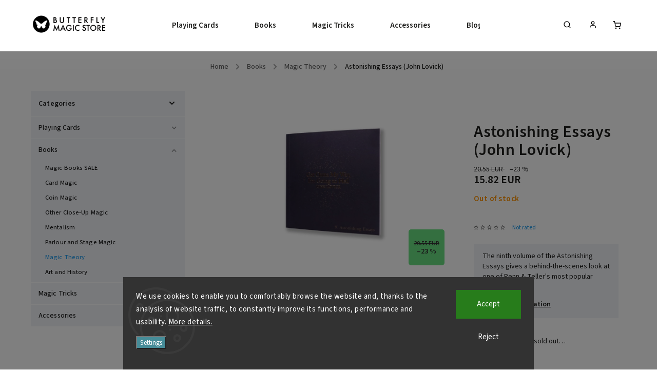

--- FILE ---
content_type: text/html; charset=utf-8
request_url: https://www.butterflymagicstore.com/astonishing-essays-by-john-lovick/
body_size: 24119
content:
<!doctype html><html lang="en" dir="ltr" class="header-background-light external-fonts-loaded"><head><meta charset="utf-8" /><meta name="viewport" content="width=device-width,initial-scale=1" /><title>Astonishing Essays (John Lovick) - Butterfly Magic Store</title><link rel="preconnect" href="https://cdn.myshoptet.com" /><link rel="dns-prefetch" href="https://cdn.myshoptet.com" /><link rel="preload" href="https://cdn.myshoptet.com/prj/dist/master/cms/libs/jquery/jquery-1.11.3.min.js" as="script" /><link href="https://cdn.myshoptet.com/prj/dist/master/cms/templates/frontend_templates/shared/css/font-face/source-sans-3.css" rel="stylesheet"><link href="https://cdn.myshoptet.com/prj/dist/master/cms/templates/frontend_templates/shared/css/font-face/exo-2.css" rel="stylesheet"><script>
dataLayer = [];
dataLayer.push({'shoptet' : {
    "pageId": 748,
    "pageType": "productDetail",
    "currency": "EUR",
    "currencyInfo": {
        "decimalSeparator": ".",
        "exchangeRate": 1,
        "priceDecimalPlaces": 2,
        "symbol": "EUR",
        "symbolLeft": 0,
        "thousandSeparator": " "
    },
    "language": "en",
    "projectId": 503313,
    "product": {
        "id": 1363,
        "guid": "f0653f24-ce47-11ed-947d-246e96436f44",
        "hasVariants": false,
        "codes": [
            {
                "code": "ASTONISHING_LOVICK"
            }
        ],
        "code": "ASTONISHING_LOVICK",
        "name": "Astonishing Essays (John Lovick)",
        "appendix": "",
        "weight": 0,
        "manufacturerGuid": "1F00638BF05D6D1E9938564987969F05",
        "currentCategory": "Books | Magic Theory",
        "currentCategoryGuid": "afc31b68-b03d-11ec-9c66-246e96436e9c",
        "defaultCategory": "Books | Magic Theory",
        "defaultCategoryGuid": "afc31b68-b03d-11ec-9c66-246e96436e9c",
        "currency": "EUR",
        "priceWithVat": 15.82
    },
    "stocks": [
        {
            "id": "ext",
            "title": "Stock",
            "isDeliveryPoint": 0,
            "visibleOnEshop": 1
        }
    ],
    "cartInfo": {
        "id": null,
        "freeShipping": false,
        "freeShippingFrom": 0,
        "leftToFreeGift": {
            "formattedPrice": "75 EUR",
            "priceLeft": 75
        },
        "freeGift": false,
        "leftToFreeShipping": {
            "priceLeft": 0,
            "dependOnRegion": 0,
            "formattedPrice": "0 EUR"
        },
        "discountCoupon": [],
        "getNoBillingShippingPrice": {
            "withoutVat": 0,
            "vat": 0,
            "withVat": 0
        },
        "cartItems": [],
        "taxMode": "OSS"
    },
    "cart": [],
    "customer": {
        "priceRatio": 1,
        "priceListId": 1,
        "groupId": null,
        "registered": false,
        "mainAccount": false
    }
}});
dataLayer.push({'cookie_consent' : {
    "marketing": "denied",
    "analytics": "denied"
}});
document.addEventListener('DOMContentLoaded', function() {
    shoptet.consent.onAccept(function(agreements) {
        if (agreements.length == 0) {
            return;
        }
        dataLayer.push({
            'cookie_consent' : {
                'marketing' : (agreements.includes(shoptet.config.cookiesConsentOptPersonalisation)
                    ? 'granted' : 'denied'),
                'analytics': (agreements.includes(shoptet.config.cookiesConsentOptAnalytics)
                    ? 'granted' : 'denied')
            },
            'event': 'cookie_consent'
        });
    });
});
</script>
<meta property="og:type" content="website"><meta property="og:site_name" content="butterflymagicstore.com"><meta property="og:url" content="https://www.butterflymagicstore.com/astonishing-essays-by-john-lovick/"><meta property="og:title" content="Astonishing Essays (John Lovick) - Butterfly Magic Store"><meta name="author" content="Butterfly Magic Store"><meta name="web_author" content="Shoptet.cz"><meta name="dcterms.rightsHolder" content="www.butterflymagicstore.com"><meta name="robots" content="index,follow"><meta property="og:image" content="https://cdn.myshoptet.com/usr/www.butterflymagicstore.com/user/shop/big/1363-1_astonishing-essays-by-john-lovick-and-vanishing-inc.jpg?64245d71"><meta property="og:description" content="Explore the secrets of a famous Penn &amp; Teller routine thanks to this in-depth analysis written by John Lovick for Vanishing Inc.'s Astonishing Essays."><meta name="description" content="Explore the secrets of a famous Penn &amp; Teller routine thanks to this in-depth analysis written by John Lovick for Vanishing Inc.'s Astonishing Essays."><meta property="product:price:amount" content="15.82"><meta property="product:price:currency" content="EUR"><style>:root {--color-primary: #239ceb;--color-primary-h: 204;--color-primary-s: 83%;--color-primary-l: 53%;--color-primary-hover: #1997e5;--color-primary-hover-h: 203;--color-primary-hover-s: 80%;--color-primary-hover-l: 50%;--color-secondary: #468c98;--color-secondary-h: 189;--color-secondary-s: 37%;--color-secondary-l: 44%;--color-secondary-hover: #3b7580;--color-secondary-hover-h: 190;--color-secondary-hover-s: 37%;--color-secondary-hover-l: 37%;--color-tertiary: #ffc807;--color-tertiary-h: 47;--color-tertiary-s: 100%;--color-tertiary-l: 51%;--color-tertiary-hover: #ffbb00;--color-tertiary-hover-h: 44;--color-tertiary-hover-s: 100%;--color-tertiary-hover-l: 50%;--color-header-background: #ffffff;--template-font: "Source Sans 3";--template-headings-font: "Exo 2";--header-background-url: url("[data-uri]");--cookies-notice-background: #1A1937;--cookies-notice-color: #F8FAFB;--cookies-notice-button-hover: #f5f5f5;--cookies-notice-link-hover: #27263f;--templates-update-management-preview-mode-content: "Template update preview is active for your browser."}</style>
    <script>var shoptet = shoptet || {};</script>
    <script src="https://cdn.myshoptet.com/prj/dist/master/shop/dist/main-3g-header.js.27c4444ba5dd6be3416d.js"></script>
<!-- User include --><!-- service 734(379) html code header -->
<script src="https://ajax.googleapis.com/ajax/libs/webfont/1.6.26/webfont.js"></script>

<style>
.not-working {background-color: black;color:white;width:100%;height:100%;position:fixed;top:0;left:0;z-index:9999999;text-align:center;padding:50px;}
</style>

<link rel="stylesheet" href="https://cdnjs.cloudflare.com/ajax/libs/twitter-bootstrap/4.4.1/css/bootstrap-grid.min.css" />
<link rel="stylesheet" href="https://code.jquery.com/ui/1.12.0/themes/smoothness/jquery-ui.min.css">
<link rel="stylesheet" href="https://cdn.myshoptet.com/usr/shoptet.tomashlad.eu/user/documents/extras/shoptet-font/font.css"/>
<link rel="stylesheet" href="https://cdn.jsdelivr.net/npm/slick-carousel@1.8.1/slick/slick.css" />

<link rel="stylesheet" href="https://cdn.myshoptet.com/usr/shoptet.tomashlad.eu/user/documents/extras/opal/animate.css">
<link rel="stylesheet" href="https://cdn.myshoptet.com/usr/shoptet.tomashlad.eu/user/documents/extras/opal/screen.min.css?v=1494">

<style>

@media only screen and (max-width: 767px) {
.top-navigation-menu {
    display: none !important;
}
}


body, .search fieldset input, input, .form-control, button, .button {
        font-family: 'Source Sans 3', sans-serif;
    }

select {
    font: 500 14px Source Sans 3;
}


.flags .flag.flag-new, .welcome-wrapper h1:before, input[type="checkbox"]:checked:after, .cart-table .related .cart-related-button .btn, .ordering-process .cart-content.checkout-box-wrapper,  .ordering-process .checkout-box, .top-navigation-bar .nav-part .top-navigation-tools .top-nav-button-account, .ordering-process .cart-empty .col-md-4 .cart-content, .in-klient #content table thead, .in-objednavky #content table thead, .in-klient-hodnoceni #content table thead, .in-klient-diskuze #content table thead, .ui-slider-horizontal .ui-slider-range {
background-color: #239ceb;
}

.button, .products .product button, .products .product .btn, .btn.btn-primary, button, .btn, .btn-primary, #filters #clear-filters a {
background-color: #468c98;
}

.button:hover, .products .product button:hover, .products .product .btn:hover, .btn.btn-primary:hover, button:hover, .btn:hover, btn-primary:hover, .products .product .btn:hover, #filters #clear-filters a:hover {
background-color: #3b7580;
color: #fff;
}

.hp-ratings.container .ratings-list .votes-wrap .vote-wrap .vote-header .vote-pic .vote-initials, #content-wrapper .vote-initials {
background-color: #239ceb !important;
color: #fff !important;
}

 .flags .flag.flag-new:after, .menu-helper ul li a:hover {
    color:  #239ceb !important;
}

.product-top .add-to-cart button:hover, .add-to-cart-button.btn:hover, .cart-content .next-step .btn:hover {
    background: #3b7580;
}

.products-block.products .product button, .products-block.products .product .btn, .cart-content .next-step .btn, .product-top .add-to-cart button, .product-top .add-to-cart .btn {
    background: #468c98;
}

.products-block.products .product button:hover, .products-block.products .product .btn:hover, .cart-content .next-step .btn:hover, .product-top .add-to-cart button:hover, .product-top .add-to-cart .btn:hover {
    background:  #3b7580;
}

a {
color: #222222;
}

.content-wrapper p a, .product-top .price-line .price-final, .subcategories li a:hover, .category-header input[type="radio"] + label:hover,  .ui-slider-horizontal .ui-slider-handle, .product-top .price-line .price-fina, .shp-tabs .shp-tab-link:hover, .type-detail .tab-content .detail-parameters th a, .type-detail .tab-content .detail-parameters td a, .product-top .p-detail-info > div a, .sidebar .filters-wrapper .toggle-filters {
color: #239ceb;
}

.sidebar .box.client-center-box ul .logout a {
color: #239ceb !important;
}

a:hover, #header .navigation-buttons .btn .cart-price, .products .product .ratings-wrapper .stars .star, .product-top .p-detail-info .stars-wrapper .stars .star, .products .product .prices .price-final strong, ol.top-products li a strong, .categories .topic.active > a, .categories ul.expanded li.active a, .product-top .p-detail-info > div:last-child a, ol.cart-header li.active strong span, ul.manufacturers h2, #navigation ul.menu-level-1 > li > a:hover  {
color: #239ceb;
}

#header .navigation-buttons .btn.cart-count i, #ratingWrapper .link-like {
cursor: pointer,;
background: #468c98;
color: #fff;
}

#header .navigation-buttons .btn:before, .category-header input[type="radio"]:checked + label, .shp-tabs-holder ul.shp-tabs li.active a {
cursor: pointer,;
color: #468c98;
}

.shp-tabs-holder ul.shp-tabs li.active a {
border-color: #468c98;
}

input[type="checkbox"]:checked:before, input[type="checkbox"]:checked + label::before, input[type="radio"]:checked + label::before, .sidebar .box.client-center-box ul .logout a, .sidebar .filters-wrapper .toggle-filters {
  border-color: #239ceb;
}

#carousel .carousel-slide-caption h2:before,
.h4::after, .content h4::after, .category-title::after, .p-detail-inner h1::after, h1:after, article h1::after, h4.homepage-group-title::after, .h4.homepage-group-title::after, footer h4:before, .products-related-header:after, ol.cart-header li.active strong span::before, ol.cart-header li.completed a span::before, input[type="checkbox"]:checked + label::after, input[type="radio"]:checked + label::after, .latest-contribution-wrapper h2:before, .price-range > div {
    background: #239ceb;
}

.sidebar .box-poll .poll-result > div {
  border-color: #239ceb;
  background-color: #239ceb;
}

@media only screen and (max-width: 768px) {
.top-navigation-bar .nav-part .responsive-tools a[data-target="navigation"] {
    background: #239ceb;
}
}
@media only screen and (max-width: 767px) {
.search-window-visible .search {overflow:visible !important;}
}

.required-asterisk:after {content: "*";padding-left: 0.5ch;color: #d63500;}
.copyright .podpis {display:block !important;}
.product-top .social-buttons-wrapper .social-buttons {z-index:1;}
#filters .slider-wrapper {width:100%;}
.footer-socials .contact-box>strong {display: none;}
.footer-banners .footer-banner img {width: 100%;max-width: 100%;height: auto;max-height: none;}
  .filters-unveil-button-wrapper a.unveil-button {line-height:55px;}
.newsletter .sr-only {clip: auto;height: auto;margin: 0;overflow: auto;position: relative;width: auto;}
.extended-banner-texts:empty {display:none;}
.extended-banner-texts < span:empty {display:none;}
.footer-links-icons {display:none;}
.advanced-filters-wrapper>div {padding-top:3px;}
.extended-banner-texts:empty {display: none !important;}
#carousel a {color: white;}
footer #formLogin .btn, footer #formLogin button, footer .search .btn, footer .search button {
    text-align: center;
    padding: 0 10px;
}
.sidebar-inner .subscribe-form button {padding:0;}
.in-index .products-block.products .slick-track {display:flex;}
.wrong-template {
    text-align: center;
    padding: 30px;
    background: #000;
    color: #fff;
    font-size: 20px;
    position: fixed;
    width: 100%;
    height: 100%;
    z-index: 99999999;
    top: 0;
    left: 0;
    padding-top: 20vh;
}
.wrong-template span {
    display: block;
    font-size: 15px;
    margin-top: 25px;
    opacity: 0.7;
}
.wrong-template span a {color: #fff; text-decoration: underline;}
@media only screen and (max-width: 1200px) {
    .type-detail .shp-tabs-wrapper .row {
        width:100%
    }
}
.advanced-parameter-inner img, .products-inline img {height:auto;}
img {height: auto;}
</style>
<style>
#carousel .carousel-inner:not(.tokyo-tools) {min-height:0 !important;}
#checkoutContent .form-group .form-control.hide {display: none;}
</style>
<!-- service 1908(1473) html code header -->
<script type="text/javascript">
    var eshop = {
        'host': 'www.butterflymagicstore.com',
        'projectId': 503313,
        'template': 'Classic',
        'lang': 'en',
    };
</script>

<link href="https://cdn.myshoptet.com/usr/honzabartos.myshoptet.com/user/documents/style.css?v=299" rel="stylesheet"/>
<script src="https://cdn.myshoptet.com/usr/honzabartos.myshoptet.com/user/documents/script.js?v=305" type="text/javascript"></script>

<style>
.up-callout {
    background-color: rgba(33, 150, 243, 0.1); /* Soft info blue with transparency */
    border: 1px solid rgba(33, 150, 243, 0.3); /* Subtle blue border */
    border-radius: 8px; /* Rounded corners */
    padding: 15px 20px; /* Comfortable padding */
    box-shadow: 0 2px 5px rgba(0, 0, 0, 0.1); /* Subtle shadow for depth */
    max-width: 600px; /* Optional: Limits width for readability */
    margin: 20px auto; /* Centers the box with some spacing */
}

.up-callout p {
    margin: 0; /* Removes default paragraph margin */
    color: #333; /* Dark text for contrast */
    font-size: 16px; /* Readable font size */
    line-height: 1.5; /* Improves readability */
}
</style>
<!-- project html code header -->
<link rel="stylesheet" href="https://cdn.myshoptet.com/usr/www.butterflymagicstore.com/user/documents/styles/website.css" />
<link rel="stylesheet" href="https://cdn.myshoptet.com/usr/www.butterflymagicstore.com/user/documents/styles/products.css" />
<link rel="stylesheet" href="https://cdn.myshoptet.com/usr/www.butterflymagicstore.com/user/documents/styles/frontpage.css" />
<style>.flag-discounted-set{color:black !important;}
.resizedH4{font-size:1.8em !important;}
.product-top .add-to-cart button.add-to-cart-button{padding:0px !important;}
.product-top .add-to-cart button.add-to-cart-button:before{margin-right:7px;}
@media(max-width:768px) {
.resizedH4{font-size:1.3em !important;}
.product-top .add-to-cart button.add-to-cart-button{padding-right:25px !important;padding-left:25px !important;}
.product-top .add-to-cart button.add-to-cart-button:before{margin-right:10px;}
}/*add to website.css*/
</style>
<style>
.countdownWondercon{font-size:1.5rem;font-weight:bold;color:red;padding:0px 17px 5px 17px !important;}
.countdownWonderconTitle{color:red;margin-bottom:0px !important;}
</style>
<style>
.listingControls a.btn, .listingControls button.btn{background:#468c98 !important;border-radius:10px !important;}
.listingControls .pagination .pagination__link{border-radius:10px !important;}
.pagination__currentPage.pagination__currentPage{background:#9c9c9c !important;border-radius:10px !important;}
@media only screen and (min-width: 1800px) {
    .products-block.products .slick-list .product .image{height:auto !important;}
}
</style>
<style>
#search-group-categories, #search-group-articles, #search-group-manufacturers, .search-products-heading{display:none !important;}
</style>
<style>
/*Why shop with us*/
.infoIconsBannerColl{background-color:none;margin-top:15px;margin-bottom:0px;box-shadow:2px 2px 6px rgba(0, 0, 0, 0.25);border-radius:10px;}
.infoIconsBannerGrid{display:grid;grid-template-columns:repeat(4, 1fr);grid-template-rows:auto;column-gap:50px;padding:0px 120px;
grid-template-areas:"infoIcon1 infoIcon2 infoIcon3 infoIcon4" "infoIcon1Desc infoIcon2Desc infoIcon3Desc infoIcon4Desc";}
.infoIconImg{max-width:125px !important;}
.infoIconDesc{max-width:250px !important;}
.infoIconsBannerColl img{width:auto;margin:0px auto 10px auto;}
.infoIconsBannerColl span{text-align:center;font-weight:bold;margin:0px auto 20px auto;line-height:normal !important;}
#infoIcon1{grid-area:infoIcon1;} #infoIcon2{grid-area:infoIcon2;} #infoIcon3{grid-area:infoIcon3;} #infoIcon4{grid-area:infoIcon4;}
#infoIcon1Desc{grid-area:infoIcon1Desc;} #infoIcon2Desc{grid-area:infoIcon2Desc;} #infoIcon3Desc{grid-area:infoIcon3Desc;} #infoIcon4Desc{grid-area:infoIcon4Desc;}
@media(max-width:768px) {
  .infoIconsBannerGrid{grid-template-columns:repeat(2,auto);grid-template-rows:max-content;column-gap:15px;row-gap:10px;font-size:13px !important;font-weight:bold !important;padding:0px 40px 15px 40px;
    grid-template-areas:"infoIcon1 infoIcon1Desc" "infoIcon2 infoIcon2Desc" "infoIcon3 infoIcon3Desc" "infoIcon4 infoIcon4Desc";}
  .infoIconImg{max-width:65px !important;}
  .infoIconDesc{max-width:270px !important;}
  .infoIconsBannerColl span{font-weight:bold;text-align:left;display:flex;align-items:center;margin-bottom:0px;}
  .infoIconsBannerColl img{margin-bottom:0px;}
  .infoIconsBannerColl h4{padding-top:5px !important;font-size:1.3em !important;margin-bottom:15px !important;}
}
.infoIconsBtnCollapsible{background-color:#ffebcda1;color:black !important;cursor:pointer;padding:18px;width:100%;
  border:none;border-radius:10px;text-align:left;outline:none;font-size:1.8em;font-weight:600;text-align:center;}
.infoIconsBtnCollapsible:hover{background-color:#e5d3c3;color:black;}
.infoIconsBtnCollapsible::after{
  background:url("https://cdn.myshoptet.com/usr/shoptet.tomashlad.eu/user/documents/extras/opal/img/icons/chevron-down.svg") no-repeat 50%;
  content:"";float:right;width:35px;height:35px;transition: 0.3s ease-out;transform:scale(1.3);}
.activeBtnCollapsible{background-color:#ffebcda1 !important;color:black;border-radius:10px 10px 0px 0px;}
.activeBtnCollapsible::after{transform:rotate(180deg) scale(1.3);}
.collapsibleContent{padding:0px;border-radius:0px 0px 10px 10px;background-color:#ffebcda1;max-height:0;
  overflow:hidden;transition:max-height 0.2s ease-out;}
@media(max-width:768px){
.infoIconsBtnCollapsible{text-align:left;font-size:1.3em;}
.infoIconsBtnCollapsible:hover{background-color:#ffebcda1 !important;}
.infoIconsBtnCollapsible::after{width:25px;height:25px;transform:scale(1.0);}
.activeBtnCollapsible::after{transform:rotate(180deg) scale(1.0);}
}
</style>
<script type="text/javascript">
/*Clarity Heatmap*/
(function(c,l,a,r,i,t,y){
 c[a]=c[a]||function(){(c[a].q=c[a].q||[]).push(arguments)};
 t=l.createElement(r);t.async=1;t.src="https://www.clarity.ms/tag/"+i;
 y=l.getElementsByTagName(r)[0];y.parentNode.insertBefore(t,y);
})(window, document, "clarity", "script", "ofyqr3kljg");
</script>
<!-- Meta Pixel Code -->
<script>
!function(f,b,e,v,n,t,s)
{if(f.fbq)return;n=f.fbq=function(){n.callMethod?
n.callMethod.apply(n,arguments):n.queue.push(arguments)};
if(!f._fbq)f._fbq=n;n.push=n;n.loaded=!0;n.version='2.0';
n.queue=[];t=b.createElement(e);t.async=!0;
t.src=v;s=b.getElementsByTagName(e)[0];
s.parentNode.insertBefore(t,s)}(window, document,'script',
'https://connect.facebook.net/en_US/fbevents.js');
fbq('init', '808558348327059');
fbq('track', 'PageView');
</script>
<noscript><img height="1" width="1" style="display:none" src="https://www.facebook.com/tr?id=808558348327059&ev=PageView&noscript=1"/></noscript>
<!-- End Meta Pixel Code -->
<meta name="facebook-domain-verification" content="n66qphj8uzn04hp0a8m2bne9qsjb36" />
<!-- /User include --><link rel="shortcut icon" href="/favicon.ico" type="image/x-icon" /><link rel="canonical" href="https://www.butterflymagicstore.com/astonishing-essays-by-john-lovick/" />    <!-- Global site tag (gtag.js) - Google Analytics -->
    <script async src="https://www.googletagmanager.com/gtag/js?id=G-02SNXCX3FC"></script>
    <script>
        
        window.dataLayer = window.dataLayer || [];
        function gtag(){dataLayer.push(arguments);}
        

                    console.debug('default consent data');

            gtag('consent', 'default', {"ad_storage":"denied","analytics_storage":"denied","ad_user_data":"denied","ad_personalization":"denied","wait_for_update":500});
            dataLayer.push({
                'event': 'default_consent'
            });
        
        gtag('js', new Date());

        
                gtag('config', 'G-02SNXCX3FC', {"groups":"GA4","send_page_view":false,"content_group":"productDetail","currency":"EUR","page_language":"en"});
        
        
        
        
        
        
                    gtag('event', 'page_view', {"send_to":"GA4","page_language":"en","content_group":"productDetail","currency":"EUR"});
        
                gtag('set', 'currency', 'EUR');

        gtag('event', 'view_item', {
            "send_to": "UA",
            "items": [
                {
                    "id": "ASTONISHING_LOVICK",
                    "name": "Astonishing Essays (John Lovick)",
                    "category": "Books \/ Magic Theory",
                                        "brand": "Vanishing Inc.",
                                                            "price": 14.38
                }
            ]
        });
        
        
        
        
        
                    gtag('event', 'view_item', {"send_to":"GA4","page_language":"en","content_group":"productDetail","value":14.380000000000001,"currency":"EUR","items":[{"item_id":"ASTONISHING_LOVICK","item_name":"Astonishing Essays (John Lovick)","item_brand":"Vanishing Inc.","item_category":"Books","item_category2":"Magic Theory","price":14.380000000000001,"quantity":1,"index":0}]});
        
        
        
        
        
        
        
        document.addEventListener('DOMContentLoaded', function() {
            if (typeof shoptet.tracking !== 'undefined') {
                for (var id in shoptet.tracking.bannersList) {
                    gtag('event', 'view_promotion', {
                        "send_to": "UA",
                        "promotions": [
                            {
                                "id": shoptet.tracking.bannersList[id].id,
                                "name": shoptet.tracking.bannersList[id].name,
                                "position": shoptet.tracking.bannersList[id].position
                            }
                        ]
                    });
                }
            }

            shoptet.consent.onAccept(function(agreements) {
                if (agreements.length !== 0) {
                    console.debug('gtag consent accept');
                    var gtagConsentPayload =  {
                        'ad_storage': agreements.includes(shoptet.config.cookiesConsentOptPersonalisation)
                            ? 'granted' : 'denied',
                        'analytics_storage': agreements.includes(shoptet.config.cookiesConsentOptAnalytics)
                            ? 'granted' : 'denied',
                                                                                                'ad_user_data': agreements.includes(shoptet.config.cookiesConsentOptPersonalisation)
                            ? 'granted' : 'denied',
                        'ad_personalization': agreements.includes(shoptet.config.cookiesConsentOptPersonalisation)
                            ? 'granted' : 'denied',
                        };
                    console.debug('update consent data', gtagConsentPayload);
                    gtag('consent', 'update', gtagConsentPayload);
                    dataLayer.push(
                        { 'event': 'update_consent' }
                    );
                }
            });
        });
    </script>
</head><body class="desktop id-748 in-magic-theory-books template-11 type-product type-detail multiple-columns-body columns-mobile-2 columns-3 blank-mode blank-mode-css ums_forms_redesign--off ums_a11y_category_page--on ums_discussion_rating_forms--off ums_flags_display_unification--on ums_a11y_login--on mobile-header-version-1">    <div class="siteCookies siteCookies--bottom siteCookies--dark js-siteCookies" role="dialog" data-testid="cookiesPopup" data-nosnippet>
        <div class="siteCookies__form">
            <div class="siteCookies__content">
                <div class="siteCookies__text">
                    <span class="VIiyi" jsaction="mouseup:BR6jm" jsname="jqKxS" lang="en"><span jsaction="agoMJf:PFBcW;usxOmf:aWLT7;jhKsnd:P7O7bd,F8DmGf;Q4AGo:Gm7gYd,qAKMYb;uFUCPb:pvnm0e,pfE8Hb,PFBcW;f56efd:dJXsye;EnoYf:KNzws,ZJsZZ,JgVSJc;zdMJQc:cCQNKb,ZJsZZ,zchEXc;Ytrrj:JJDvdc;tNR8yc:GeFvjb;oFN6Ye:hij5Wb;bmeZHc:iURhpf;Oxj3Xe:qAKMYb,yaf12d" jsname="txFAF" class="JLqJ4b ChMk0b" data-language-for-alternatives="en" data-language-to-translate-into="cs" data-phrase-index="0" data-number-of-phrases="1" jscontroller="Zl5N8" jsdata="uqLsIf;_;$13" jsmodel="SsMkhd"><span class="Q4iAWc" jsaction="click:qtZ4nf,GFf3ac,tMZCfe; contextmenu:Nqw7Te,QP7LD; mouseout:Nqw7Te; mouseover:qtZ4nf,c2aHje" jsname="W297wb">We use cookies to enable you to comfortably browse the website and, thanks to the analysis of website traffic, to constantly improve its functions, performance and usability.</span></span></span> <a href="https://www.butterflymagicstore.com/privacy-policy" target="_blank" rel="noopener noreferrer">More details.</a>
                </div>
                <p class="siteCookies__links">
                    <button class="siteCookies__link js-cookies-settings" aria-label="Cookies settings" data-testid="cookiesSettings">Settings</button>
                </p>
            </div>
            <div class="siteCookies__buttonWrap">
                                    <button class="siteCookies__button js-cookiesConsentSubmit" value="reject" aria-label="Reject cookies" data-testid="buttonCookiesReject">Reject</button>
                                <button class="siteCookies__button js-cookiesConsentSubmit" value="all" aria-label="Accept cookies" data-testid="buttonCookiesAccept">Accept</button>
            </div>
        </div>
        <script>
            document.addEventListener("DOMContentLoaded", () => {
                const siteCookies = document.querySelector('.js-siteCookies');
                document.addEventListener("scroll", shoptet.common.throttle(() => {
                    const st = document.documentElement.scrollTop;
                    if (st > 1) {
                        siteCookies.classList.add('siteCookies--scrolled');
                    } else {
                        siteCookies.classList.remove('siteCookies--scrolled');
                    }
                }, 100));
            });
        </script>
    </div>
<a href="#content" class="skip-link sr-only">Skip to content</a><div class="overall-wrapper"><div class="user-action"><div class="container">
    <div class="user-action-in">
                    <div id="login" class="user-action-login popup-widget login-widget" role="dialog" aria-labelledby="loginHeading">
        <div class="popup-widget-inner">
                            <h2 id="loginHeading">Login to your account</h2><div id="customerLogin"><form action="/action/Customer/Login/" method="post" id="formLoginIncluded" class="csrf-enabled formLogin" data-testid="formLogin"><input type="hidden" name="referer" value="" /><div class="form-group"><div class="input-wrapper email js-validated-element-wrapper no-label"><input type="email" name="email" class="form-control" autofocus placeholder="E-mail Address (eg. John@myemail.com)" data-testid="inputEmail" autocomplete="email" required /></div></div><div class="form-group"><div class="input-wrapper password js-validated-element-wrapper no-label"><input type="password" name="password" class="form-control" placeholder="Password" data-testid="inputPassword" autocomplete="current-password" required /><span class="no-display">You cannot fill out this field</span><input type="text" name="surname" value="" class="no-display" /></div></div><div class="form-group"><div class="login-wrapper"><button type="submit" class="btn btn-secondary btn-text btn-login" data-testid="buttonSubmit">Login</button><div class="password-helper"><a href="/registration/" data-testid="signup" rel="nofollow">New registration</a><a href="/client-center/forgotten-password/" rel="nofollow">Forgotten password</a></div></div></div></form>
</div>                    </div>
    </div>

                            <div id="cart-widget" class="user-action-cart popup-widget cart-widget loader-wrapper" data-testid="popupCartWidget" role="dialog" aria-hidden="true">
    <div class="popup-widget-inner cart-widget-inner place-cart-here">
        <div class="loader-overlay">
            <div class="loader"></div>
        </div>
    </div>

    <div class="cart-widget-button">
        <a href="/cart/" class="btn btn-conversion" id="continue-order-button" rel="nofollow" data-testid="buttonNextStep">Proceed to cart</a>
    </div>
</div>
            </div>
</div>
</div><div class="top-navigation-bar" data-testid="topNavigationBar">

    <div class="container">

        <div class="top-navigation-contacts">
                    </div>

                            <div class="top-navigation-menu">
                <div class="top-navigation-menu-trigger"></div>
                <ul class="top-navigation-bar-menu">
                                            <li class="top-navigation-menu-item-1216">
                            <a href="/shipping-update/">Shipping Update</a>
                        </li>
                                            <li class="top-navigation-menu-item-external-70">
                            <a href="https://www.butterflymagicstore.com/butterfly-wondercon-2025-magic-convention/">Butterfly Wondercon | Magic Convention</a>
                        </li>
                                            <li class="top-navigation-menu-item-1195">
                            <a href="/magic-lectures-at-butterfly-wonderland/">Magic Lectures at Butterfly Wonderland</a>
                        </li>
                                            <li class="top-navigation-menu-item-external-60">
                            <a href="https://www.butterflymagicstore.com/blog/why-shop-with-us/">Why shop with us?</a>
                        </li>
                                            <li class="top-navigation-menu-item-985">
                            <a href="/blog/">Blog</a>
                        </li>
                                            <li class="top-navigation-menu-item--51">
                            <a href="/store-rating/">Store rating</a>
                        </li>
                                            <li class="top-navigation-menu-item-29">
                            <a href="/contact/">Contact and Retail Store</a>
                        </li>
                                            <li class="top-navigation-menu-item--23">
                            <a href="/glossary/">Glossary</a>
                        </li>
                                            <li class="top-navigation-menu-item-39">
                            <a href="/terms-of-service/">Terms of Service</a>
                        </li>
                                            <li class="top-navigation-menu-item-691">
                            <a href="/privacy-policy/">Privacy Policy</a>
                        </li>
                                            <li class="top-navigation-menu-item-769">
                            <a href="/shipping-policy/">Shipping Policy</a>
                        </li>
                                            <li class="top-navigation-menu-item-external-31">
                            <a href="https://www.butterflywonderland.cz">Butterfly Wonderland (CZ)</a>
                        </li>
                                    </ul>
                <ul class="top-navigation-bar-menu-helper"></ul>
            </div>
        
        <div class="top-navigation-tools top-navigation-tools--language">
            <div class="responsive-tools">
                <a href="#" class="toggle-window" data-target="search" aria-label="Search" data-testid="linkSearchIcon"></a>
                                                            <a href="#" class="toggle-window" data-target="login"></a>
                                                    <a href="#" class="toggle-window" data-target="navigation" aria-label="Menu" data-testid="hamburgerMenu"></a>
            </div>
                        <button class="top-nav-button top-nav-button-login toggle-window" type="button" data-target="login" aria-haspopup="dialog" aria-controls="login" aria-expanded="false" data-testid="signin"><span>Login</span></button>        </div>

    </div>

</div>
<header id="header"><div class="container navigation-wrapper">
    <div class="header-top">
        <div class="site-name-wrapper">
            <div class="site-name"><a href="/" data-testid="linkWebsiteLogo"><img src="https://cdn.myshoptet.com/usr/www.butterflymagicstore.com/user/logos/butterflymagicstorelogoshoptet2-1.png" alt="Butterfly Magic Store" fetchpriority="low" /></a></div>        </div>
        <div class="search" itemscope itemtype="https://schema.org/WebSite">
            <meta itemprop="headline" content="Magic Theory"/><meta itemprop="url" content="https://www.butterflymagicstore.com"/><meta itemprop="text" content="Explore the secrets of a famous Penn &amp;amp; Teller routine thanks to this in-depth analysis written by John Lovick for Vanishing Inc.&amp;#039;s Astonishing Essays."/>            <form action="/action/ProductSearch/prepareString/" method="post"
    id="formSearchForm" class="search-form compact-form js-search-main"
    itemprop="potentialAction" itemscope itemtype="https://schema.org/SearchAction" data-testid="searchForm">
    <fieldset>
        <meta itemprop="target"
            content="https://www.butterflymagicstore.com/search/?string={string}"/>
        <input type="hidden" name="language" value="en"/>
        
            
<input
    type="search"
    name="string"
        class="query-input form-control search-input js-search-input"
    placeholder="Search term"
    autocomplete="off"
    required
    itemprop="query-input"
    aria-label="Search"
    data-testid="searchInput"
>
            <button type="submit" class="btn btn-default" data-testid="searchBtn">Search</button>
        
    </fieldset>
</form>
        </div>
        <div class="navigation-buttons">
                
    <a href="/cart/" class="btn btn-icon toggle-window cart-count" data-target="cart" data-hover="true" data-redirect="true" data-testid="headerCart" rel="nofollow" aria-haspopup="dialog" aria-expanded="false" aria-controls="cart-widget">
        
                <span class="sr-only">Shopping cart</span>
        
            <span class="cart-price visible-lg-inline-block" data-testid="headerCartPrice">
                                    Empty cart                            </span>
        
    
            </a>
        </div>
    </div>
    <nav id="navigation" aria-label="Main menu" data-collapsible="true"><div class="navigation-in menu"><ul class="menu-level-1" role="menubar" data-testid="headerMenuItems"><li class="menu-item-709" role="none"><a href="/playing-cards/" data-testid="headerMenuItem" role="menuitem" aria-expanded="false"><b>Playing Cards</b></a></li>
<li class="menu-item-715" role="none"><a href="/books/" data-testid="headerMenuItem" role="menuitem" aria-expanded="false"><b>Books</b></a></li>
<li class="menu-item-712" role="none"><a href="/tricks/" data-testid="headerMenuItem" role="menuitem" aria-expanded="false"><b>Magic Tricks</b></a></li>
<li class="menu-item-718" role="none"><a href="/accessories/" data-testid="headerMenuItem" role="menuitem" aria-expanded="false"><b>Accessories</b></a></li>
<li class="menu-item-985" role="none"><a href="/blog/" data-testid="headerMenuItem" role="menuitem" aria-expanded="false"><b>Blog</b></a></li>
</ul>
    <ul class="navigationActions" role="menu">
                            <li role="none">
                                    <a href="/login/?backTo=%2Fastonishing-essays-by-john-lovick%2F" rel="nofollow" data-testid="signin" role="menuitem"><span>Login</span></a>
                            </li>
                        </ul>
</div><span class="navigation-close"></span></nav><div class="menu-helper" data-testid="hamburgerMenu"><span>More</span></div>
</div></header><!-- / header -->


                    <div class="container breadcrumbs-wrapper">
            <div class="breadcrumbs navigation-home-icon-wrapper" itemscope itemtype="https://schema.org/BreadcrumbList">
                                                                            <span id="navigation-first" data-basetitle="Butterfly Magic Store" itemprop="itemListElement" itemscope itemtype="https://schema.org/ListItem">
                <a href="/" itemprop="item" class="navigation-home-icon"><span class="sr-only" itemprop="name">Home</span></a>
                <span class="navigation-bullet">/</span>
                <meta itemprop="position" content="1" />
            </span>
                                <span id="navigation-1" itemprop="itemListElement" itemscope itemtype="https://schema.org/ListItem">
                <a href="/books/" itemprop="item" data-testid="breadcrumbsSecondLevel"><span itemprop="name">Books</span></a>
                <span class="navigation-bullet">/</span>
                <meta itemprop="position" content="2" />
            </span>
                                <span id="navigation-2" itemprop="itemListElement" itemscope itemtype="https://schema.org/ListItem">
                <a href="/magic-theory-books/" itemprop="item" data-testid="breadcrumbsSecondLevel"><span itemprop="name">Magic Theory</span></a>
                <span class="navigation-bullet">/</span>
                <meta itemprop="position" content="3" />
            </span>
                                            <span id="navigation-3" itemprop="itemListElement" itemscope itemtype="https://schema.org/ListItem" data-testid="breadcrumbsLastLevel">
                <meta itemprop="item" content="https://www.butterflymagicstore.com/astonishing-essays-by-john-lovick/" />
                <meta itemprop="position" content="4" />
                <span itemprop="name" data-title="Astonishing Essays (John Lovick)">Astonishing Essays (John Lovick) <span class="appendix"></span></span>
            </span>
            </div>
        </div>
    
<div id="content-wrapper" class="container content-wrapper">
    
    <div class="content-wrapper-in">
                                                <aside class="sidebar sidebar-left"  data-testid="sidebarMenu">
                                                                                                <div class="sidebar-inner">
                                                                                                        <div class="box box-bg-variant box-categories">    <div class="skip-link__wrapper">
        <span id="categories-start" class="skip-link__target js-skip-link__target sr-only" tabindex="-1">&nbsp;</span>
        <a href="#categories-end" class="skip-link skip-link--start sr-only js-skip-link--start">Skip categories</a>
    </div>

<h4>Categories</h4>


<div id="categories"><div class="categories cat-01 expandable external" id="cat-709"><div class="topic"><a href="/playing-cards/">Playing Cards<span class="cat-trigger">&nbsp;</span></a></div>

    </div><div class="categories cat-02 expandable active expanded" id="cat-715"><div class="topic child-active"><a href="/books/">Books<span class="cat-trigger">&nbsp;</span></a></div>

                    <ul class=" active expanded">
                                        <li >
                <a href="/magic-books-sale/">
                    Magic Books SALE
                                    </a>
                                                                </li>
                                <li >
                <a href="/card-magic-books/">
                    Card Magic
                                    </a>
                                                                </li>
                                <li >
                <a href="/coin-magic-books/">
                    Coin Magic
                                    </a>
                                                                </li>
                                <li >
                <a href="/close-up-magic-books/">
                    Other Close-Up Magic
                                    </a>
                                                                </li>
                                <li >
                <a href="/mentalism-books/">
                    Mentalism
                                    </a>
                                                                </li>
                                <li >
                <a href="/parlour-and-stage-magic-books/">
                    Parlour and Stage Magic
                                    </a>
                                                                </li>
                                <li class="
                active                                                 ">
                <a href="/magic-theory-books/">
                    Magic Theory
                                    </a>
                                                                </li>
                                <li >
                <a href="/art-and-history-books/">
                    Art and History
                                    </a>
                                                                </li>
                </ul>
    </div><div class="categories cat-01 expandable external" id="cat-712"><div class="topic"><a href="/tricks/">Magic Tricks<span class="cat-trigger">&nbsp;</span></a></div>

    </div><div class="categories cat-02 expandable external" id="cat-718"><div class="topic"><a href="/accessories/">Accessories<span class="cat-trigger">&nbsp;</span></a></div>

    </div>        </div>

    <div class="skip-link__wrapper">
        <a href="#categories-start" class="skip-link skip-link--end sr-only js-skip-link--end" tabindex="-1" hidden>Skip categories</a>
        <span id="categories-end" class="skip-link__target js-skip-link__target sr-only" tabindex="-1">&nbsp;</span>
    </div>
</div>
                                                                                                                                    </div>
                                                            </aside>
                            <main id="content" class="content narrow">
                            
<div class="p-detail" itemscope itemtype="https://schema.org/Product">

    
    <meta itemprop="name" content="Astonishing Essays (John Lovick)" />
    <meta itemprop="category" content="Homepage &gt; Books &gt; Magic Theory &gt; Astonishing Essays (John Lovick)" />
    <meta itemprop="url" content="https://www.butterflymagicstore.com/astonishing-essays-by-john-lovick/" />
    <meta itemprop="image" content="https://cdn.myshoptet.com/usr/www.butterflymagicstore.com/user/shop/big/1363-1_astonishing-essays-by-john-lovick-and-vanishing-inc.jpg?64245d71" />
            <meta itemprop="description" content="The ninth volume of the Astonishing Essays gives a behind-the-scenes look at one of Penn &amp;amp; Teller&#039;s most popular effects." />
                <span class="js-hidden" itemprop="manufacturer" itemscope itemtype="https://schema.org/Organization">
            <meta itemprop="name" content="Vanishing Inc." />
        </span>
        <span class="js-hidden" itemprop="brand" itemscope itemtype="https://schema.org/Brand">
            <meta itemprop="name" content="Vanishing Inc." />
        </span>
                                        
        <div class="p-detail-inner">

        <div class="p-detail-inner-header">
            <h1>
                  Astonishing Essays (John Lovick)            </h1>

                    </div>

        <form action="/action/Cart/addCartItem/" method="post" id="product-detail-form" class="pr-action csrf-enabled" data-testid="formProduct">

            <meta itemprop="productID" content="1363" /><meta itemprop="identifier" content="f0653f24-ce47-11ed-947d-246e96436f44" /><meta itemprop="sku" content="ASTONISHING_LOVICK" /><span itemprop="offers" itemscope itemtype="https://schema.org/Offer"><link itemprop="availability" href="https://schema.org/OutOfStock" /><meta itemprop="url" content="https://www.butterflymagicstore.com/astonishing-essays-by-john-lovick/" /><meta itemprop="price" content="15.82" /><meta itemprop="priceCurrency" content="EUR" /><link itemprop="itemCondition" href="https://schema.org/NewCondition" /></span><input type="hidden" name="productId" value="1363" /><input type="hidden" name="priceId" value="3409" /><input type="hidden" name="language" value="en" />

            <div class="row product-top">

                <div class="col-xs-12">

                    <div class="p-detail-info">
                        
                                    <div class="stars-wrapper">
            
<span class="stars star-list">
                                                <a class="star star-off show-tooltip show-ratings" title="    Rating:
            Not rated    "
                   href="#ratingTab" data-toggle="tab" data-external="1" data-force-scroll="1"></a>
                    
                                                <a class="star star-off show-tooltip show-ratings" title="    Rating:
            Not rated    "
                   href="#ratingTab" data-toggle="tab" data-external="1" data-force-scroll="1"></a>
                    
                                                <a class="star star-off show-tooltip show-ratings" title="    Rating:
            Not rated    "
                   href="#ratingTab" data-toggle="tab" data-external="1" data-force-scroll="1"></a>
                    
                                                <a class="star star-off show-tooltip show-ratings" title="    Rating:
            Not rated    "
                   href="#ratingTab" data-toggle="tab" data-external="1" data-force-scroll="1"></a>
                    
                                                <a class="star star-off show-tooltip show-ratings" title="    Rating:
            Not rated    "
                   href="#ratingTab" data-toggle="tab" data-external="1" data-force-scroll="1"></a>
                    
    </span>
            <a class="stars-label" href="#ratingTab" data-toggle="tab" data-external="1" data-force-scroll="1">
                                Not rated                    </a>
        </div>
    
                        
                    </div>

                </div>

                <div class="col-xs-12 col-lg-6 p-image-wrapper">

                    
                    <div class="p-image" style="" data-testid="mainImage">

                        

    

    <div class="flags flags-extra">
      
                
                                                                              
            <span class="flag flag-discount">
                                                                    <span class="price-standard">
                                            <span>20.55 EUR</span>
                        </span>
                                                                                                            <span class="price-save">
            
                        
                &ndash;23 %
        </span>
                                    </span>
              </div>

                        

<a href="https://cdn.myshoptet.com/usr/www.butterflymagicstore.com/user/shop/big/1363-1_astonishing-essays-by-john-lovick-and-vanishing-inc.jpg?64245d71" class="p-main-image cbox"><img src="https://cdn.myshoptet.com/usr/www.butterflymagicstore.com/user/shop/big/1363-1_astonishing-essays-by-john-lovick-and-vanishing-inc.jpg?64245d71" alt="Astonishing Essays by John Lovick and Vanishing Inc." width="1024" height="768"  fetchpriority="high" />
</a>                    </div>

                    
                </div>

                <div class="col-xs-12 col-lg-6 p-info-wrapper">

                    
                    
                        <div class="p-final-price-wrapper">

                                <span class="price-standard">
                                            <span>20.55 EUR</span>
                        </span>
                                <span class="price-save">
            
                        
                &ndash;23 %
        </span>
                            <strong class="price-final" data-testid="productCardPrice">
            <span class="price-final-holder">
                15.82 EUR
    

        </span>
    </strong>
                                                            <span class="price-measure">
                    
                        </span>
                            

                        </div>

                    
                    
                                                                                    <div class="availability-value" title="Availability">
                                    

    
    <span class="availability-label" style="color: #ff9300" data-testid="labelAvailability">
                    Out of stock            </span>
    
                                </div>
                                                    
                        <table class="detail-parameters">
                            <tbody>
                            
                            
                            
                                                            <tr class="sold-out">
        <td colspan="2">
            The item has been sold out&hellip;
        </td>
    </tr>
                            </tbody>
                        </table>

                                                                            
                                            
                    
                    

                                            <div class="p-short-description" data-testid="productCardShortDescr">
                            <p>The ninth volume of the Astonishing Essays gives a behind-the-scenes look at one of Penn &amp; Teller's most popular effects.</p>
                        </div>
                    
                                            <p data-testid="productCardDescr">
                            <a href="#description" class="chevron-after chevron-down-after" data-toggle="tab" data-external="1" data-force-scroll="true">Detailed information</a>
                        </p>
                    
                    <div class="social-buttons-wrapper">
                        <div class="link-icons watchdog-active" data-testid="productDetailActionIcons">
    <a href="#" class="link-icon print" title="Print product"><span>Print</span></a>
    <a href="/astonishing-essays-by-john-lovick:ask-salesman/" class="link-icon chat" title="Speak to a sales advisor" rel="nofollow"><span>Ask</span></a>
            <a href="/astonishing-essays-by-john-lovick:price-guard/" class="link-icon watchdog" title="Watch price" rel="nofollow"><span>Watch</span></a>
        </div>
                                            </div>

                    
                </div>

            </div>

        </form>
    </div>

    
        
    
        
    <div class="shp-tabs-wrapper p-detail-tabs-wrapper">
        <div class="row">
            <div class="col-sm-12 shp-tabs-row responsive-nav">
                <div class="shp-tabs-holder">
    <ul id="p-detail-tabs" class="shp-tabs p-detail-tabs visible-links" role="tablist">
                            <li class="shp-tab active" data-testid="tabDescription">
                <a href="#description" class="shp-tab-link" role="tab" data-toggle="tab">Description</a>
            </li>
                                                                                                                 <li class="shp-tab" data-testid="tabRating">
                <a href="#ratingTab" class="shp-tab-link" role="tab" data-toggle="tab">Rating</a>
            </li>
                                        <li class="shp-tab" data-testid="tabDiscussion">
                                <a href="#productDiscussion" class="shp-tab-link" role="tab" data-toggle="tab">Discussion</a>
            </li>
                                                <li class="shp-tab" data-testid="tabGpsr">
                <a href="#otherInformation" class="shp-tab-link" role="tab" data-toggle="tab">Other information</a>
            </li>
                        </ul>
</div>
            </div>
            <div class="col-sm-12 ">
                <div id="tab-content" class="tab-content">
                                                                                                            <div id="description" class="tab-pane fade in active" role="tabpanel">
        <div class="description-inner">
            <div class="basic-description">
                <h3>Product detailed description</h3>
                                    <p>With the <strong>Astonishing Essays</strong> series, produced by Vanishing Inc., world-famous magicians can talk about topics that interest them personally or that they have a real say in, thanks to their vast experience.</p>
<p>The ninth book in the series, "<strong>Get Outta My Way, I'm Going To Hell</strong>," was <strong>written by John Lovick</strong> (also known as Handsome Jack). This one <strong>deals with the "Quote of the Day" trick</strong> Penn and Teller have in their repertoire.</p>
<p>An exact transcription of the original script, Lovick's observations from seeing the magic in person, and the thoughts of other magicians give you a glimpse into what makes a great magic trick. You'll discover the importance of proper effect construction or writing an exciting script.</p>
                            </div>
            
            <div class="extended-description">
            <h3>Additional parameters</h3>
            <table class="detail-parameters">
                <tbody>
                    <tr>
    <th>
        <span class="row-header-label">
            Category<span class="row-header-label-colon">:</span>
        </span>
    </th>
    <td>
        <a href="/magic-theory-books/">Magic Theory</a>    </td>
</tr>
            <tr>
            <th>
                <span class="row-header-label">
                                            Artist<span class="row-header-label-colon">:</span>
                                    </span>
            </th>
            <td>
                                                            <a href='/magic-theory-books/?pv94=733'>John Lovick</a>                                                </td>
        </tr>
            <tr>
            <th>
                <span class="row-header-label">
                                            Publisher<span class="row-header-label-colon">:</span>
                                    </span>
            </th>
            <td>
                                                            <a href='/magic-theory-books/?pv91=628'>Vanishing Inc.</a>                                                </td>
        </tr>
        <tr class="sold-out">
        <td colspan="2">
            The item has been sold out&hellip;
        </td>
    </tr>
                </tbody>
            </table>
        </div>
    
        </div>
    </div>
                                                                                                                                <div id="ratingTab" class="tab-pane fade" role="tabpanel" data-editorid="rating">
                                            <p data-testid="textCommentNotice">Be the first who will post an article to this item!</p>
                                
            
                                            
<div id="ratingWrapper" class="rate-wrapper unveil-wrapper" data-parent-tab="ratingTab">
        <div class="rate-wrap row">
        <div class="rate-average-wrap col-xs-12 col-sm-6">
                                                                <div class="add-comment rate-form-trigger" data-unveil="rate-form" aria-expanded="false" aria-controls="rate-form" role="button">
                        <span class="link-like rating-icon" data-testid="buttonAddRating">Add a rating</span>
                    </div>
                                    </div>

        
    </div>
                            <div id="rate-form" class="vote-form js-hidden">
                            <form action="/action/ProductDetail/RateProduct/" method="post" id="formRating">
            <input type="hidden" name="productId" value="1363" />
            <input type="hidden" name="score" value="5" />
    
    
    <div class="row">
        <div class="form-group js-validated-element-wrapper col-xs-12 col-sm-6">
            <input type="text" name="fullName" value="" class="form-control col-xs-12 js-validate-required" placeholder="Name" data-testid="inputFullName" />
                        <span class="no-display">Do not fill out this field:</span>
            <input type="text" name="surname" value="" class="no-display" />
        </div>
        <div class="form-group js-validated-element-wrapper col-xs-12 col-sm-6">
            <input type="email" name="email" value="" class="form-control col-xs-12" placeholder="E-mail" data-testid="inputEmail" />
        </div>
        <div class="col-xs-12">
            <div class="form-group js-validated-element-wrapper">
                <textarea name="description" class="form-control js-validate-required" rows="7" placeholder="How satisfied you are with the product?" data-testid="inputRatingDescription"></textarea>
            </div>
            <div class="form-group">
                <div class="star-wrap stars">
                                            <span class="star star-on" data-score="1"></span>
                                            <span class="star star-on" data-score="2"></span>
                                            <span class="star star-on" data-score="3"></span>
                                            <span class="star star-on" data-score="4"></span>
                                            <span class="star star-on current" data-score="5"></span>
                                    </div>
            </div>
                                <div class="form-group js-validated-element-wrapper consents consents-first">
            <input
                type="hidden"
                name="consents[]"
                id="ratingConsents34"
                value="34"
                                                        data-special-message="validatorConsent"
                            />
                                        <label for="ratingConsents34" class="whole-width">
                                        By submitting your review you agree with our <a href="https://www.butterflymagicstore.com/privacy-policy/">privacy policy</a>.
                </label>
                    </div>
                            <div class="form-group">
                <input type="submit" value="Send rating" class="btn btn-sm btn-primary" data-testid="buttonSendRating" />
            </div>
        </div>
    </div>
</form>
                    </div>
    </div>

    </div>
                            <div id="productDiscussion" class="tab-pane fade" role="tabpanel" data-testid="areaDiscussion">
        <div id="discussionWrapper" class="discussion-wrapper unveil-wrapper" data-parent-tab="productDiscussion" data-testid="wrapperDiscussion">
                                    
    <div class="discussionContainer js-discussion-container" data-editorid="discussion">
                    <p data-testid="textCommentNotice">Be the first who will post an article to this item!</p>
                                                        <div class="add-comment discussion-form-trigger" data-unveil="discussion-form" aria-expanded="false" aria-controls="discussion-form" role="button">
                <span class="link-like comment-icon" data-testid="buttonAddComment">Add a comment</span>
                        </div>
                        <div id="discussion-form" class="discussion-form vote-form js-hidden">
                            <form action="/action/ProductDiscussion/addPost/" method="post" id="formDiscussion" data-testid="formDiscussion">
    <input type="hidden" name="formId" value="9" />
    <input type="hidden" name="discussionEntityId" value="1363" />
            <div class="row">
        <div class="form-group col-xs-12 col-sm-6">
            <input type="text" name="fullName" value="" id="fullName" class="form-control" placeholder="Name" data-testid="inputUserName"/>
                        <span class="no-display">Do not fill out this field:</span>
            <input type="text" name="surname" value="" class="no-display" />
        </div>
        <div class="form-group js-validated-element-wrapper no-label col-xs-12 col-sm-6">
            <input type="email" name="email" value="" id="email" class="form-control js-validate-required" placeholder="E-mail" data-testid="inputEmail"/>
        </div>
        <div class="col-xs-12">
            <div class="form-group">
                <input type="text" name="title" id="title" class="form-control" placeholder="Title" data-testid="inputTitle" />
            </div>
            <div class="form-group no-label js-validated-element-wrapper">
                <textarea name="message" id="message" class="form-control js-validate-required" rows="7" placeholder="Comment" data-testid="inputMessage"></textarea>
            </div>
                                <div class="form-group js-validated-element-wrapper consents consents-first">
            <input
                type="hidden"
                name="consents[]"
                id="discussionConsents37"
                value="37"
                                                        data-special-message="validatorConsent"
                            />
                                        <label for="discussionConsents37" class="whole-width">
                                        By adding your comment you agree with our <a href="https://www.butterflymagicstore.com/privacy-policy/">privacy policy</a>.
                </label>
                    </div>
                                        <div class="form-group">
                <input type="submit" value="Send a comment" class="btn btn-sm btn-primary" data-testid="buttonSendComment" />
            </div>
        </div>
    </div>
</form>

                    </div>
                    </div>

        </div>
    </div>
                                            <div id="otherInformation" class="tab-pane fade" role="tabpanel">
        
        <table class="detail-parameters detail-parameters__gpsr">
            <tbody>
                                    <tr>
                        <th>
                            <span class="row-header-label">
                                Manufacturing company                                <span class="row-header-label-colon">:</span>
                            </span>
                        </th>
                        <td>Vanishing Inc. Magic</td>
                    </tr>
                                                    <tr>
                        <th>
                            <span class="row-header-label">
                                Address                                <span class="row-header-label-colon">:</span>
                            </span>
                        </th>
                        <td>11391 Sunrise Gold Circle. #100, Rancho Cordova, CA 95742, United States</td>
                    </tr>
                                                    <tr>
                        <th>
                            <span class="row-header-label">
                                E-mail                                <span class="row-header-label-colon">:</span>
                            </span>
                        </th>
                        <td>magic@vanishingincmagic.com</td>
                    </tr>
                                                    <tr>
                        <th>
                            <span class="row-header-label">
                                EU representative of the manufacturer                                <span class="row-header-label-colon">:</span>
                            </span>
                        </th>
                        <td>Butterfly Playing Cards s.r.o.</td>
                    </tr>
                                                    <tr>
                        <th>
                            <span class="row-header-label">
                                Address of the EU representative                                <span class="row-header-label-colon">:</span>
                            </span>
                        </th>
                        <td>Drtikolova 523/13, Praha 10900, Czech Republic</td>
                    </tr>
                                                    <tr>
                        <th>
                            <span class="row-header-label">
                                Email of the EU representative                                <span class="row-header-label-colon">:</span>
                            </span>
                        </th>
                        <td>eshop@butterflymagicstore.com</td>
                    </tr>
                            </tbody>
        </table>
        
    </div>
                    </div>
            </div>
        </div>
    </div>

</div>
                    </main>
    </div>
    
            
    
</div>
        
        
                            <footer id="footer">
                    <h2 class="sr-only">Footer</h2>
                    
                                                                <div class="container footer-rows">
                            
    

<div class="site-name"><a href="/" data-testid="linkWebsiteLogo"><img src="data:image/svg+xml,%3Csvg%20width%3D%221%22%20height%3D%221%22%20xmlns%3D%22http%3A%2F%2Fwww.w3.org%2F2000%2Fsvg%22%3E%3C%2Fsvg%3E" alt="Butterfly Magic Store" data-src="https://cdn.myshoptet.com/usr/www.butterflymagicstore.com/user/logos/butterflymagicstorelogoshoptet2-1.png" fetchpriority="low" /></a></div>
<div class="custom-footer elements-5">
                    
                
        <div class="custom-footer__articles ">
                                                                                                                        <h4><span>About Us</span></h4>
    <ul>
                    <li><a href="/shipping-update/">Shipping Update</a></li>
                    <li><a href="https://www.butterflymagicstore.com/butterfly-wondercon-2025-magic-convention/">Butterfly Wondercon | Magic Convention</a></li>
                    <li><a href="/magic-lectures-at-butterfly-wonderland/">Magic Lectures at Butterfly Wonderland</a></li>
                    <li><a href="https://www.butterflymagicstore.com/blog/why-shop-with-us/">Why shop with us?</a></li>
                    <li><a href="/blog/">Blog</a></li>
                    <li><a href="/store-rating/">Store rating</a></li>
                    <li><a href="/contact/">Contact and Retail Store</a></li>
                    <li><a href="/glossary/">Glossary</a></li>
                    <li><a href="/terms-of-service/">Terms of Service</a></li>
                    <li><a href="/privacy-policy/">Privacy Policy</a></li>
                    <li><a href="/shipping-policy/">Shipping Policy</a></li>
                    <li><a href="https://www.butterflywonderland.cz">Butterfly Wonderland (CZ)</a></li>
            </ul>

                                                        </div>
                    
                
        <div class="custom-footer__newsletter extended">
                                                                                                                <div class="newsletter-header">
        <h4 class="topic"><span>Subscribe to newsletter</span></h4>
        
    </div>
            <form action="/action/MailForm/subscribeToNewsletters/" method="post" id="formNewsletterWidget" class="subscribe-form compact-form">
    <fieldset>
        <input type="hidden" name="formId" value="2" />
                <span class="no-display">Do not fill out this field:</span>
        <input type="text" name="surname" class="no-display" />
        <div class="validator-msg-holder js-validated-element-wrapper">
            <input type="email" name="email" class="form-control" placeholder="Your E-mail Address" required />
        </div>
                                <br />
            <div>
                                    <div class="form-group js-validated-element-wrapper consents consents-first">
            <input
                type="hidden"
                name="consents[]"
                id="newsletterWidgetConsents31"
                value="31"
                                                        data-special-message="validatorConsent"
                            />
                                        <label for="newsletterWidgetConsents31" class="whole-width">
                                        By entering your e-mail you agree with our <a href="https://www.butterflymagicstore.com/privacy-policy/">privacy policy</a>.
                </label>
                    </div>
                </div>
                        <button type="submit" class="btn btn-default btn-arrow-right"><span class="sr-only">Subscribe</span></button>
    </fieldset>
</form>

    
                                                        </div>
                    
                
        <div class="custom-footer__banner1 ">
                            <div class="banner"><div class="banner-wrapper"><span data-ec-promo-id="11"><!-- Begin Mailchimp Signup Form -->
<style type="text/css">
	#mergeRow-gdpr {margin: 0px 0px 0px 0px;}
	#mergeRow-gdpr fieldset label {font-weight: normal;}
	#mc-embedded-subscribe-form .mc_fieldset{border:none;min-height: 0px;padding-bottom:0px;}
	.btn-subscribe{background-color:#468C98 !important;}
	.btn-subscribe:hover{background-color:#3b7580 !important;}
</style>
<div id="mailchimp-custom-newsletter-banner" class="custom-footer__newsletter extended newsletter" style="padding-top:10px;padding-bottom:10px;background-image:url(https://www.butterflymagicstore.com/user/documents/upload/newsletter-butterfly-pattern-lighter.jpg) !important;background-size:cover !important;background-repeat:no-repeat !important;">
	<form  style="text-align:center;" action="https://butterflyplayingcards.us14.list-manage.com/subscribe/post?u=6a28d95fb6ca4c4257aad2be2&id=99507dfc83" method="post" id="mc-embedded-subscribe-form" name="mc-embedded-subscribe-form" class="validate" target="_blank" novalidate>
		<div id="mailchimp-custom-newsletter-banner-header" class="newsletter-header">
			<h4 class="topic" style="text-align:center;margin-bottom:15px;margin-top:10px;">Subscribe to our newsletter</h4>
			<h2>to stay in touch with the world of magic and playing cards, our sales, and new releases.</h2>
		</div>
		<fieldset>
			<input class="form-control" style="background-color:white !important;text-align:center;" type="email" value="" name="EMAIL" class="required email" id="mce-EMAIL" placeholder="Enter Your E-mail Address" required=""/>
		<fieldset>
		<p style="margin-bottom:0px;"><i>By entering your e-mail you agree with <u><a href="https://www.butterflymagicstore.com/privacy-policy/">our privacy policy.</a></u></i></p>
		<div id="mce-responses" class="clear">
			<div class="response" id="mce-error-response" style="display:none"></div>
			<div class="response" id="mce-success-response" style="display:none"></div>
		</div>    <!-- real people should not fill this in and expect good things - do not remove this or risk form bot signups-->
		<div style="position: absolute; left: -5000px;" aria-hidden="true"><input type="text" name="b_6a28d95fb6ca4c4257aad2be2_99507dfc83" tabindex="-1" value=""></div>
		<button class="btn btn-subscribe btn-default btn-arrow-right" type="submit" name="subscribe" style="margin-top:10px;">Subscribe</button>
	</form>
</div>
<script type='text/javascript' src='//s3.amazonaws.com/downloads.mailchimp.com/js/mc-validate.js'></script><script type='text/javascript'>(function($) {window.fnames = new Array(); window.ftypes = new Array();fnames[0]='EMAIL';ftypes[0]='email';fnames[1]='FNAME';ftypes[1]='text';fnames[2]='LNAME';ftypes[2]='text';fnames[3]='HAS_REG';ftypes[3]='number';fnames[4]='CUST_GROUP';ftypes[4]='text';fnames[5]='FULL_NAME';ftypes[5]='text';fnames[6]='STREET';ftypes[6]='text';fnames[7]='CITY';ftypes[7]='text';fnames[8]='ZIP';ftypes[8]='text';fnames[9]='COUNTRY';ftypes[9]='text';fnames[10]='PHONE';ftypes[10]='text';fnames[11]='COMPANY';ftypes[11]='text';fnames[12]='COMP_ID';ftypes[12]='text';fnames[13]='VAT_ID';ftypes[13]='text';}(jQuery));var $mcj = jQuery.noConflict(true);</script>
<!--End Mailchimp Signup Form--></span></div></div>
                    </div>
                    
                
        <div class="custom-footer__section2 ">
                                                                                                                                    
        <h4><span>Blog</span></h4>
                    <div class="news-item-widget">
                                <h5 >
                <a href="/blog/you-voted-for-these-butterfly-try-all-v2-playing-cards/">You Voted For These! / Butterfly Try-All V2 Playing Cards</a></h5>
                                    <time datetime="2026-02-01">
                        27/01/2026
                    </time>
                                            </div>
                    <div class="news-item-widget">
                                <h5 >
                <a href="/blog/the-butterfly-magic-club/">The Butterfly Magic Club</a></h5>
                                    <time datetime="2026-02-01">
                        20/01/2026
                    </time>
                                            </div>
                    <div class="news-item-widget">
                                <h5 >
                <a href="/blog/interview-with-nathan-from-missing/">Interview with Nathan from Missing</a></h5>
                                    <time datetime="2026-02-01">
                        14/10/2025
                    </time>
                                            </div>
                    

                                                        </div>
                    
                
        <div class="custom-footer__contact ">
                                                                                                            <h4><span>Contact</span></h4>


    <div class="contact-box no-image" data-testid="contactbox">
                
        <ul>
            
            
            
            

                                    <li>
                        <span class="facebook">
                            <a href="https://www.facebook.com/butterflymagicstore" title="Facebook" target="_blank" data-testid="contactboxFacebook">
                                                                https://www.facebook.com/butterflymagicstore
                                                            </a>
                        </span>
                    </li>
                
                
                                    <li>
                        <span class="instagram">
                            <a href="https://www.instagram.com/butterflyplayingcards/" title="Instagram" target="_blank" data-testid="contactboxInstagram">butterflyplayingcards</a>
                        </span>
                    </li>
                
                
                
                                    <li>
                        <span class="youtube">
                            <a href="https://www.youtube.com/channel/UC9FoW216vKpSD0EJSC9qL3w" title="YouTube" target="blank" data-testid="contactboxYoutube">
                                                                    https://www.youtube.com/channel/UC9FoW216vKpSD0EJSC9qL3w
                                                            </a>
                        </span>
                    </li>
                
                
            

        </ul>

    </div>


<script type="application/ld+json">
    {
        "@context" : "https://schema.org",
        "@type" : "Organization",
        "name" : "Butterfly Magic Store",
        "url" : "https://www.butterflymagicstore.com",
                "employee" : "Pavel Klotz",
                    "email" : "eshop@butterflymagicstore.com",
                                        
                                                                                            "sameAs" : ["https://www.facebook.com/butterflymagicstore\", \"\", \"https://www.instagram.com/butterflyplayingcards/"]
            }
</script>

                                                        </div>
    </div>
                        </div>
                                        
                    <div class="container footer-links-icons">
                    <ul class="footer-links" data-editorid="footerLinks">
            <li class="footer-link">
            <a href="https://www.butterflymagicstore.com/glossary/">
Glossary
</a>
        </li>
    </ul>
                        </div>
    
                    
                        <div class="container footer-bottom">
                            <span id="signature" style="display: inline-block !important; visibility: visible !important;"><a href="https://www.shoptet.cz/?utm_source=footer&utm_medium=link&utm_campaign=create_by_shoptet" class="image" target="_blank"><img src="data:image/svg+xml,%3Csvg%20width%3D%2217%22%20height%3D%2217%22%20xmlns%3D%22http%3A%2F%2Fwww.w3.org%2F2000%2Fsvg%22%3E%3C%2Fsvg%3E" data-src="https://cdn.myshoptet.com/prj/dist/master/cms/img/common/logo/shoptetLogo.svg" width="17" height="17" alt="Shoptet" class="vam" fetchpriority="low" /></a><a href="https://www.shoptet.cz/?utm_source=footer&utm_medium=link&utm_campaign=create_by_shoptet" class="title" target="_blank">Created by Shoptet</a></span>
                            <span class="copyright" data-testid="textCopyright">
                                Copyright 2026 <strong>Butterfly Magic Store</strong>. All rights reserved.                                                            </span>
                        </div>
                    
                    
                                            
                </footer>
                <!-- / footer -->
                    
        </div>
        <!-- / overall-wrapper -->

                    <script src="https://cdn.myshoptet.com/prj/dist/master/cms/libs/jquery/jquery-1.11.3.min.js"></script>
                <script>var shoptet = shoptet || {};shoptet.abilities = {"about":{"generation":3,"id":"11"},"config":{"category":{"product":{"image_size":"detail"}},"navigation_breakpoint":767,"number_of_active_related_products":4,"product_slider":{"autoplay":false,"autoplay_speed":3000,"loop":true,"navigation":true,"pagination":true,"shadow_size":0}},"elements":{"recapitulation_in_checkout":true},"feature":{"directional_thumbnails":false,"extended_ajax_cart":false,"extended_search_whisperer":false,"fixed_header":false,"images_in_menu":true,"product_slider":false,"simple_ajax_cart":true,"smart_labels":false,"tabs_accordion":false,"tabs_responsive":true,"top_navigation_menu":true,"user_action_fullscreen":false}};shoptet.design = {"template":{"name":"Classic","colorVariant":"11-one"},"layout":{"homepage":"catalog3","subPage":"catalog4","productDetail":"catalog3"},"colorScheme":{"conversionColor":"#468c98","conversionColorHover":"#3b7580","color1":"#239ceb","color2":"#1997e5","color3":"#ffc807","color4":"#ffbb00"},"fonts":{"heading":"Exo 2","text":"Source Sans 3"},"header":{"backgroundImage":"https:\/\/www.butterflymagicstore.comdata:image\/gif;base64,R0lGODlhAQABAIAAAAAAAP\/\/\/yH5BAEAAAAALAAAAAABAAEAAAIBRAA7","image":null,"logo":"https:\/\/www.butterflymagicstore.comuser\/logos\/butterflymagicstorelogoshoptet2-1.png","color":"#ffffff"},"background":{"enabled":false,"color":null,"image":null}};shoptet.config = {};shoptet.events = {};shoptet.runtime = {};shoptet.content = shoptet.content || {};shoptet.updates = {};shoptet.messages = [];shoptet.messages['lightboxImg'] = "Image";shoptet.messages['lightboxOf'] = "of";shoptet.messages['more'] = "More";shoptet.messages['cancel'] = "Cancel";shoptet.messages['removedItem'] = "Item was removed from your cart.";shoptet.messages['discountCouponWarning'] = "You forgot to use your discount coupon. Use it by clicking to a button next to the input area or delete it to continue.";shoptet.messages['charsNeeded'] = "Please use at least 3 characters!";shoptet.messages['invalidCompanyId'] = "Invalid company id, only digits are allowed";shoptet.messages['needHelp'] = "Do you need help?";shoptet.messages['showContacts'] = "Show contacts";shoptet.messages['hideContacts'] = "Hide contacts";shoptet.messages['ajaxError'] = "An error has occurred; please refresh the page and try it again.";shoptet.messages['variantWarning'] = "Select parameters of product variant please.";shoptet.messages['chooseVariant'] = "Choose variant";shoptet.messages['unavailableVariant'] = "This variant is not available and can not be ordered.";shoptet.messages['withVat'] = "with VAT";shoptet.messages['withoutVat'] = "without VAT";shoptet.messages['toCart'] = "Add to cart";shoptet.messages['emptyCart'] = "Empty cart";shoptet.messages['change'] = "Change";shoptet.messages['chosenBranch'] = "Chosen branch";shoptet.messages['validatorRequired'] = "This field is required";shoptet.messages['validatorEmail'] = "Please enter a valid email address";shoptet.messages['validatorUrl'] = "Please enter a valid URL";shoptet.messages['validatorDate'] = "Please enter a valid date";shoptet.messages['validatorNumber'] = "Enter a number";shoptet.messages['validatorDigits'] = "Please enter only digits";shoptet.messages['validatorCheckbox'] = "Please check all required checkboxes";shoptet.messages['validatorConsent'] = "Cannot be finished without the consent.";shoptet.messages['validatorPassword'] = "Passwords do not match";shoptet.messages['validatorInvalidPhoneNumber'] = "Please fill in a valid phone number with no area code.";shoptet.messages['validatorInvalidPhoneNumberSuggestedRegion'] = "Invalid number — suggested region: %1";shoptet.messages['validatorInvalidCompanyId'] = "Invalid company id, it must have format like %1";shoptet.messages['validatorFullName'] = "Did you forget to enter your last name?";shoptet.messages['validatorHouseNumber'] = "Please enter correct house number";shoptet.messages['validatorZipCode'] = "The postcode does not match the selected country";shoptet.messages['validatorShortPhoneNumber'] = "Phone number must be at least 8 digits long";shoptet.messages['choose-personal-collection'] = "Point of personal collection has not been set, please choose one";shoptet.messages['choose-external-shipping'] = "Please specify selected shipping method.";shoptet.messages['choose-ceska-posta'] = "Branch of Česká Pošta has not been set, please choose one";shoptet.messages['choose-hupostPostaPont'] = "Branch of Magyar Posta has not been set, please choose one";shoptet.messages['choose-postSk'] = "Branch of Slovenská pošta has not been set, please choose one";shoptet.messages['choose-ulozenka'] = "Branch of Uloženka has not been set, please choose one";shoptet.messages['choose-zasilkovna'] = "Branch of Zásilkovna has not been set, please choose one";shoptet.messages['choose-ppl-cz'] = "Branch of PPL ParcelShop has not been set, please choose one";shoptet.messages['choose-glsCz'] = "Branch of GLS ParcelShop has not been set, please choose one";shoptet.messages['choose-dpd-cz'] = "Branch of DPD Parcel Shop has not been set, please choose one";shoptet.messages['watchdogType'] = "Watch dog has been not set yet, please choose one of the options.";shoptet.messages['watchdog-consent-required'] = "You have to check all required consents";shoptet.messages['watchdogEmailEmpty'] = "Please fill in notification email";shoptet.messages['privacyPolicy'] = 'You must agree to the privacy policy';shoptet.messages['amountChanged'] = '(amount has been changed)';shoptet.messages['unavailableCombination'] = 'Not available in this combination';shoptet.messages['specifyShippingMethod'] = 'Specify shipping';shoptet.messages['PIScountryOptionMoreBanks'] = 'Possible to pay with %1 banks';shoptet.messages['PIScountryOptionOneBank'] = 'Possible to pay with 1 bank';shoptet.messages['PIScurrencyInfoCZK'] = 'Only Czech banks can be selected for payments in CZK.';shoptet.messages['PIScurrencyInfoHUF'] = 'Only Hungarian banks can be selected for payments in HUF.';shoptet.messages['validatorVatIdWaiting'] = "Verifying";shoptet.messages['validatorVatIdValid'] = "Verified";shoptet.messages['validatorVatIdInvalid'] = "VAT ID could not be verified, but you can still complete your order";shoptet.messages['validatorVatIdInvalidOrderForbid'] = "The entered VAT number cannot be verified now because the verification service is temporarily unavailable. Please try entering it again later, or delete the VAT number and complete your order in OSS mode. Alternatively, contact the seller.";shoptet.messages['validatorVatIdInvalidOssRegime'] = "The entered VAT number cannot be verified because the verification service is temporarily unavailable. Your order will be completed in OSS mode. Alternatively, please contact your dealer.";shoptet.messages['previous'] = "Previous";shoptet.messages['next'] = "Next";shoptet.messages['close'] = "Close";shoptet.messages['imageWithoutAlt'] = "This image has no caption";shoptet.messages['newQuantity'] = "New quantity:";shoptet.messages['currentQuantity'] = "Current quantity:";shoptet.messages['quantityRange'] = "Please enter a number between %1 and %2";shoptet.messages['skipped'] = "Skipped";shoptet.messages.validator = {};shoptet.messages.validator.nameRequired = "Enter your full name.";shoptet.messages.validator.emailRequired = "Enter an email address (e.g. john.doe@example.com).";shoptet.messages.validator.phoneRequired = "Enter your phone number.";shoptet.messages.validator.messageRequired = "Enter a comment.";shoptet.messages.validator.descriptionRequired = shoptet.messages.validator.messageRequired;shoptet.messages.validator.captchaRequired = "Complete the security check.";shoptet.messages.validator.consentsRequired = "Confirm your consent.";shoptet.messages.validator.scoreRequired = "Enter the number of stars.";shoptet.messages.validator.passwordRequired = "Enter a password that contains at least 4 characters.";shoptet.messages.validator.passwordAgainRequired = shoptet.messages.validator.passwordRequired;shoptet.messages.validator.currentPasswordRequired = shoptet.messages.validator.passwordRequired;shoptet.messages.validator.birthdateRequired = "Enter your date of birth.";shoptet.messages.validator.billFullNameRequired = "Enter your full name.";shoptet.messages.validator.deliveryFullNameRequired = shoptet.messages.validator.billFullNameRequired;shoptet.messages.validator.billStreetRequired = "Enter the street name.";shoptet.messages.validator.deliveryStreetRequired = shoptet.messages.validator.billStreetRequired;shoptet.messages.validator.billHouseNumberRequired = "Enter the house number.";shoptet.messages.validator.deliveryHouseNumberRequired = shoptet.messages.validator.billHouseNumberRequired;shoptet.messages.validator.billZipRequired = "Enter the ZIP code.";shoptet.messages.validator.deliveryZipRequired = shoptet.messages.validator.billZipRequired;shoptet.messages.validator.billCityRequired = "Enter the city name.";shoptet.messages.validator.deliveryCityRequired = shoptet.messages.validator.billCityRequired;shoptet.messages.validator.companyIdRequired = "Enter the company ID.";shoptet.messages.validator.vatIdRequired = "Enter the VAT ID.";shoptet.messages.validator.billCompanyRequired = "Enter the company name.";shoptet.messages['loading'] = "Loading…";shoptet.messages['stillLoading'] = "Still loading…";shoptet.messages['loadingFailed'] = "Loading failed. Please try again.";shoptet.messages['productsSorted'] = "Products sorted.";shoptet.messages['formLoadingFailed'] = "The form could not be loaded. Please try again.";shoptet.messages.moreInfo = "More info";shoptet.config.showAdvancedOrder = true;shoptet.config.orderingProcess = {active: false,step: false};shoptet.config.documentsRounding = '3';shoptet.config.documentPriceDecimalPlaces = '2';shoptet.config.thousandSeparator = ' ';shoptet.config.decSeparator = '.';shoptet.config.decPlaces = '2';shoptet.config.decPlacesSystemDefault = '2';shoptet.config.currencySymbol = 'EUR';shoptet.config.currencySymbolLeft = '0';shoptet.config.defaultVatIncluded = 1;shoptet.config.defaultProductMaxAmount = 9999;shoptet.config.inStockAvailabilityId = -1;shoptet.config.defaultProductMaxAmount = 9999;shoptet.config.inStockAvailabilityId = -1;shoptet.config.cartActionUrl = '/action/Cart';shoptet.config.advancedOrderUrl = '/action/Cart/GetExtendedOrder/';shoptet.config.cartContentUrl = '/action/Cart/GetCartContent/';shoptet.config.stockAmountUrl = '/action/ProductStockAmount/';shoptet.config.addToCartUrl = '/action/Cart/addCartItem/';shoptet.config.removeFromCartUrl = '/action/Cart/deleteCartItem/';shoptet.config.updateCartUrl = '/action/Cart/setCartItemAmount/';shoptet.config.addDiscountCouponUrl = '/action/Cart/addDiscountCoupon/';shoptet.config.setSelectedGiftUrl = '/action/Cart/setSelectedGift/';shoptet.config.rateProduct = '/action/ProductDetail/RateProduct/';shoptet.config.customerDataUrl = '/action/OrderingProcess/step2CustomerAjax/';shoptet.config.registerUrl = '/registration/';shoptet.config.agreementCookieName = 'site-agreement';shoptet.config.cookiesConsentUrl = '/action/CustomerCookieConsent/';shoptet.config.cookiesConsentIsActive = 1;shoptet.config.cookiesConsentOptAnalytics = 'analytics';shoptet.config.cookiesConsentOptPersonalisation = 'personalisation';shoptet.config.cookiesConsentOptNone = 'none';shoptet.config.cookiesConsentRefuseDuration = 30;shoptet.config.cookiesConsentName = 'CookiesConsent';shoptet.config.agreementCookieExpire = 30;shoptet.config.cookiesConsentSettingsUrl = '/cookies-settings/';shoptet.config.fonts = {"google":{"attributes":"300,400,700,900:latin-ext","families":["Source Sans 3","Exo 2"],"urls":["https:\/\/cdn.myshoptet.com\/prj\/dist\/master\/cms\/templates\/frontend_templates\/shared\/css\/font-face\/source-sans-3.css","https:\/\/cdn.myshoptet.com\/prj\/dist\/master\/cms\/templates\/frontend_templates\/shared\/css\/font-face\/exo-2.css"]},"custom":{"families":["shoptet"],"urls":["https:\/\/cdn.myshoptet.com\/prj\/dist\/master\/shop\/dist\/font-shoptet-11.css.62c94c7785ff2cea73b2.css"]}};shoptet.config.mobileHeaderVersion = '1';shoptet.config.fbCAPIEnabled = false;shoptet.config.fbPixelEnabled = false;shoptet.config.fbCAPIUrl = '/action/FacebookCAPI/';shoptet.config.initApplePaySdk = false;shoptet.content.regexp = /page-[0-9]+[\/]/g;shoptet.content.colorboxHeader = '<div class="colorbox-html-content">';shoptet.content.colorboxFooter = '</div>';shoptet.customer = {};shoptet.csrf = shoptet.csrf || {};shoptet.csrf.token = 'csrf_VHyFvdTrd1840678ec5d2b44';shoptet.csrf.invalidTokenModal = '<div><h2>Please log in again</h2><p>We are sorry for interrupting your flow. Your CSRF token is probably not valid anymore. To keep you secure, we need you to log in again. Thank you for your understanding.</p><p>Thank you for your understanding.</p><div><a href="/login/?backTo=%2Fastonishing-essays-by-john-lovick%2F">Login</a></div></div> ';shoptet.csrf.formsSelector = 'csrf-enabled';shoptet.csrf.submitListener = true;shoptet.csrf.validateURL = '/action/ValidateCSRFToken/Index/';shoptet.csrf.refreshURL = '/action/RefreshCSRFTokenNew/Index/';shoptet.csrf.enabled = false;shoptet.config.googleAnalytics ||= {};shoptet.config.googleAnalytics.isGa4Enabled = true;shoptet.config.googleAnalytics.route ||= {};shoptet.config.googleAnalytics.route.ua = "UA";shoptet.config.googleAnalytics.route.ga4 = "GA4";shoptet.config.ums_a11y_category_page = true;shoptet.config.discussion_rating_forms = false;shoptet.config.ums_forms_redesign = false;shoptet.config.showPriceWithoutVat = '';shoptet.config.ums_a11y_login = true;</script>
        
        
        
        

                    <script src="https://cdn.myshoptet.com/prj/dist/master/shop/dist/main-3g.js.d30081754cb01c7aa255.js"></script>
    <script src="https://cdn.myshoptet.com/prj/dist/master/cms/templates/frontend_templates/shared/js/jqueryui/i18n/datepicker-en.js"></script>
        
<script>if (window.self !== window.top) {const script = document.createElement('script');script.type = 'module';script.src = "https://cdn.myshoptet.com/prj/dist/master/shop/dist/editorPreview.js.e7168e827271d1c16a1d.js";document.body.appendChild(script);}</script>                        
                                                    <!-- User include -->
        <div class="container">
            <!-- service 734(379) html code footer -->
<script>
if (!$('body.template-11').length) {
$('body').prepend($('<div class="wrong-template">Pro správné zobrazení šablony Opal <strong>je třeba aktivovat šablonu Classic</strong> ve Vzhled a obsah - Šablony. <span>V případě dalších dotazů nás kontaktujte na <a href="mailto:info@shoptak.cz">info@shoptak.cz</a>.</span></div>'));
}
</script>
<script src="https://cdn.myshoptet.com/usr/shoptet.tomashlad.eu/user/documents/extras/opal/slick.min.js"></script>
<!-- <script src="https://cdn.myshoptet.com/usr/shoptet.tomashlad.eu/user/documents/extras/opal/shoptet.min.js?v=003"></script> -->
<script src="https://cdn.myshoptet.com/usr/shoptet.tomashlad.eu/user/documents/extras/opal/scripts.js?v=10056"></script>

<span class="podpis">Vytvořil <a href="https://shoptet.cz">Shoptet</a> | Design <a href="https://www.shoptak.cz">Shoptak.cz</a></span>

<script>
$( ".podpis" ).appendTo( ".copyright" );
</script>

<script>
      shoptet.cookie.create('debugTimestamp', 1, {days: 1});
</script>

<script>
$( "body" ).addClass( "shoptetak-opal" );
$(".extended-banner-texts>span:empty").parent().hide();
</script>
<!-- api 972(607) html code footer -->

			<!-- Smartsupp[v2]: bootstrap-->
			<script type='text/javascript'>
			var _smartsupp = _smartsupp || {};
			_smartsupp.key = "552ac04ca5d518eb951aa124607eaf4210e34786";
			
			
			
			
			
			window.smartsupp||(function(d) {
				var s,c,o=smartsupp=function(){ o._.push(arguments)};o._=[];
				s=d.getElementsByTagName("script")[0];c=d.createElement("script");
				c.type="text/javascript";c.charset="utf-8";c.async=true;
				c.src="https://www.smartsuppchat.com/loader.js?";s.parentNode.insertBefore(c,s);
			})(document);
			</script>

			<!-- Smartsupp[v2]: extensions -->
			<script type='text/javascript'>
			var SmartsuppIntegrationConfig = {
				eshopId: '503313',
				language: 'en',
				apiBaseUrl: 'https://plugin-shoptet.smartsupp.com',
				hideMobileWidget: false,
				visitorIdentification: true,
			}
			</script>
			<script type='text/javascript' src="https://plugin-shoptet.smartsupp.com/public/shoptet.js"></script>
		
<!-- project html code footer -->
<script src="https://cdn.myshoptet.com/usr/www.butterflymagicstore.com/user/documents/js/filters.js" type="text/javascript"></script>
<script>
	// skryti orig newsletter bloku (musi byt pred novym) pro spravny posun Banneru c.1 s MailChimpem
  const origNewsletter = $('.custom-footer__newsletter:first');
  if (origNewsletter) {
    origNewsletter.css('display', 'none');
  }
  
  // Smartsupp
  smartsupp('language','en');
  
  // newsletter opt out
  /*var optOutInp = $('#sendNewsletter');
  if (optOutInp) {
  	optOutInp.prop('checked', true);
  }*/
  
  // change text in checkout (delivery country)
  var deliveryCountryH = $('.order-icon.order-information');
  if (deliveryCountryH) {
  	deliveryCountryH.text('Choose delivery country');
  }
  
  // add alert for changing country later in checkout
  var deliveryCountrySelect = $('#billCountryId');
  if (deliveryCountrySelect) {
  	deliveryCountrySelect.after('<p style="color:red;">To change the delivery country, go back to <i><a href="https://www.butterflymagicstore.com/order/step-1/">Payment & shipping</a></i>.</p>')
  }
</script>
<script>
function setNewsBannerLinks() {
  // banner s novinkami
  var newsBannerWrapper = $('#newsBannerSection');
  if (newsBannerWrapper) {
		// order: top large banner, triple left, triple mid, triple right, side top, side bottom
    const links = ['https://www.butterflymagicstore.com/search/?string=%22Butterfly+Try-All+V2%22',
			'https://www.butterflymagicstore.com/the-practice-playbook-by-eric-yuhasz/',
			'https://www.butterflymagicstore.com/annemann-the-life-and-times-of-a-legend/',
			'https://www.patreon.com/TheButterflyMagicClub/',
			'https://www.butterflymagicstore.com/optix-pro-by-tobias-dostal-and-henry-harrius/',
			'https://www.butterflymagicstore.com/butterfly-try-all-v2-playing-cards-collector-set-only-100-made/'];

   for (let i = 0; i < links.length; i++) {
     var newsBanner = $('#newsBanner' + (i+1));
     if (newsBanner) {
       newsBanner.on('click', () => { window.location = links[i]; });
     }
   }
  }
}

function setCategBannerLinks() {
var categBannerWrapper = $('#categBannerWrapper');
    if (categBannerWrapper) {
        const categIds = ['#cardmagic', '#mentalism', '#stagemagic', '#butterflycards', '#magictheory', '#playingcards', '#clipsandsleeves'];
        const categLinks = ['https://www.butterflymagicstore.com/card-magic-tricks/',
            'https://www.butterflymagicstore.com/mentalism-tricks/',
            'https://www.butterflymagicstore.com/parlour-and-stage-magic-tricks/',
            'https://www.butterflymagicstore.com/butterfly-playing-cards/',
            'https://www.butterflymagicstore.com/magic-theory-books/',
            'https://www.butterflymagicstore.com/designer-decks/',
            'https://www.butterflymagicstore.com/card-clips-and-sleeves/'];

        for (let i = 0; i < categIds.length; i++) {
            var categBanner = $(categIds[i]);
            if (categBanner) {
                categBanner.on('click', () => { window.location = categLinks[i]; });
            }
        }
    }
}

  document.addEventListener('DOMContentLoaded', setNewsBannerLinks, false);
  document.addEventListener('DOMContentLoaded', setCategBannerLinks, false);
</script>
<script>
/*function latestYtVideo() {*/
	const iframeContainer = document.getElementById('iframeContainer');
  if (iframeContainer) {
    fetch('https://nodejs-serverless-ytlatest.vercel.app/api/bms-latest-yt')
      .then(res => res.json())
      .then(data => {
      const videoId = data.videoId;

      const iframe = document.createElement('iframe');
      iframe.src = `https://www.youtube.com/embed/${videoId}`;
      iframe.frameBorder = '0';
      iframe.allowFullscreen = true;

      iframeContainer.appendChild(iframe);
    });
  }
/*}
document.addEventListener('DOMContentLoaded', latestYtVideo, false);?*/
</script>
<script>
var coll = document.getElementsByClassName('infoIconsBtnCollapsible');
var i;

for (i = 0; i < coll.length; i++) {
  coll[i].addEventListener('click', function () {
    this.classList.toggle('activeBtnCollapsible');
    var content = this.nextElementSibling;
    if (content.style.maxHeight) {
      content.style.maxHeight = null;
      this.classList.remove('activeBtnCollapsible');
    } else {
      content.style.maxHeight = Math.abs(content.scrollHeight + 10) + 'px';
    }
  });
}
</script>
<script>
function hideSomeCheckboxLabels() {
	var toHide = document.querySelectorAll('.dklabFormsWidget__control>input[type="number"]');
	toHide.forEach((item) => {
  	item.style = "width:15% !important;";
	});
}
document.addEventListener('DOMContentLoaded', hideSomeCheckboxLabels, false);
</script>


        </div>
        <!-- /User include -->

        
        
        
        <div class="messages">
            
        </div>

        <div id="screen-reader-announcer" class="sr-only" aria-live="polite" aria-atomic="true"></div>

            <script id="trackingScript" data-products='{"products":{"3409":{"content_category":"Books \/ Magic Theory","content_type":"product","content_name":"Astonishing Essays (John Lovick)","base_name":"Astonishing Essays (John Lovick)","variant":null,"manufacturer":"Vanishing Inc.","content_ids":["ASTONISHING_LOVICK"],"guid":"f0653f24-ce47-11ed-947d-246e96436f44","visibility":1,"value":"15.82","valueWoVat":"14.38","facebookPixelVat":false,"currency":"EUR","base_id":1363,"category_path":["Books","Magic Theory"]}},"banners":{"11":{"id":"banner1","name":"MailChimp newsletter desktop","position":"footer"}},"lists":[]}'>
        if (typeof shoptet.tracking.processTrackingContainer === 'function') {
            shoptet.tracking.processTrackingContainer(
                document.getElementById('trackingScript').getAttribute('data-products')
            );
        } else {
            console.warn('Tracking script is not available.');
        }
    </script>
    </body>
</html>


--- FILE ---
content_type: text/css; charset=utf-8
request_url: https://cdn.myshoptet.com/usr/www.butterflymagicstore.com/user/documents/styles/frontpage.css
body_size: 1336
content:
/*frontpage*/
.frontpageWrapper {
    max-width: 1400px;
    width: 100%;
}

.normal-banners-line {
    padding-top: 0px !important;
}

.banner-wrapper {
    overflow: visible !important;
}

.customBanner {
    border-radius: 11px;
    box-shadow: 2px 2px 6px rgba(0, 0, 0, 0.6);
}

.customBanner:hover {
    transform: scale(1.015);
    transition: .3s;
    box-shadow: 3px 3px 11px rgba(0, 0, 0, 0.4);
}

.sectionHeader {
    font-family: Futura, Trebuchet MS, Arial, sans-serif !important;
    text-align: center;
    margin-bottom: 15px;
    padding-top: 15px !important;
    padding-left: 0px !important;
    padding-right: 0px !important;
}

.imgFillFit {
    width: 100%;
    height: 100% !important;
    border-radius: 10px;
}

@media(max-width:768px) {
    .frontpageWrapper {
        padding-top: 70px;
    }

    .customBanner {
        border-radius: 7px;
    }

    .customBanner:hover {
        transform: scale(0.98);
    }

    .imgFillFit {
        border-radius: 6px;
    }
}

/*novinky*/
.newsBannerWrapper {
    display: flex;
    gap: 10px;
    margin-right: auto;
    margin-left: auto;
    padding-top: 10px;
}

.rightColNewsBanner {
    flex-basis: 37%;
    display: flex;
    flex-direction: column;
    gap: 10px;
}

.leftColNewsBanner {
    flex-basis: 64%;
    display: flex;
    flex-direction: column;
    gap: 10px;
}

.leftColUpperNewsBanner {
    flex-basis: 50%;
}

.leftColLowerNewsBanner {
    display: flex;
    gap: 10px;
}

.leftColLowerNewsBanner>div {
    flex-basis: 33.33%;
}

.rightColNewsBanner>div {
    flex-basis: 50%;
}

@media(max-width:768px) {
    .newsBannerWrapper {
        flex-direction: column;
        gap: 7px;
        padding-top: 0px;
    }

    .rightColNewsBanner {
        flex-direction: row;
        gap: 7px;
    }

    .leftColNewsBanner {
        gap: 7px;
    }

    .leftColLowerNewsBanner {
        gap: 7px;
    }
}

/*Why shop with us*/
.infoIconsBanner {
    background-color: #ffebcda1;
    border-radius: 10px;
    margin-top: 15px;
    margin-bottom: 0px;
    padding: 10px 40px;
    margin-right: auto;
    margin-left: auto;
}

.infoIconsBannerGrid {
    display: grid;
    grid-template-columns: repeat(4, 1fr);
    grid-template-rows: auto;
    column-gap: 20px;
    grid-template-areas:
        "infoIcon1 infoIcon2 infoIcon3 infoIcon4"
        "infoIcon1Desc infoIcon2Desc infoIcon3Desc infoIcon4Desc";
}

.infoIconImg {
    max-width: 125px !important;
}

.infoIconDesc {
    max-width: 250px !important;
}

.infoIconsBanner img {
    width: auto;
    margin: 0px auto 10px auto;
}

.infoIconsBanner span {
    text-align: center;
    font-family: Futura, Trebuchet MS, Arial, sans-serif !important;
    font-weight: bold;
    margin: 0px auto 20px auto;
    line-height: normal !important;
}

#infoIcon1 {
    grid-area: infoIcon1;
}

#infoIcon2 {
    grid-area: infoIcon2;
}

#infoIcon3 {
    grid-area: infoIcon3;
}

#infoIcon4 {
    grid-area: infoIcon4;
}

#infoIcon1Desc {
    grid-area: infoIcon1Desc;
}

#infoIcon2Desc {
    grid-area: infoIcon2Desc;
}

#infoIcon3Desc {
    grid-area: infoIcon3Desc;
}

#infoIcon4Desc {
    grid-area: infoIcon4Desc;
}

@media(max-width:768px) {
    .infoIconsBanner {
        border-radius: 7px;
        margin-left: 20px;
        margin-right: 20px;
        padding: 10px 20px 15px 30px;
        font-size: 13px !important;
    }

    .infoIconsBannerGrid {
        grid-template-columns: repeat(2, auto);
        grid-template-rows: max-content;
        column-gap: 15px;
        row-gap: 10px;
        grid-template-areas:
            "infoIcon1 infoIcon1Desc"
            "infoIcon2 infoIcon2Desc"
            "infoIcon3 infoIcon3Desc"
            "infoIcon4 infoIcon4Desc";
    }

    .infoIconImg {
        max-width: 65px !important;
    }

    .infoIconDesc {
        max-width: 270px !important;
    }

    .infoIconsBanner span {
        font-weight: normal;
        text-align: left;
        display: flex;
        align-items: center;
        margin-bottom: 0px;
    }

    .infoIconsBanner img {
        margin-bottom: 0px;
    }

    .infoIconsBanner h4 {
        padding-top: 5px !important;
        font-size: 1.3em !important;
        margin-bottom: 15px !important;
    }
}

/*kategorie*/
.categBannerWrapper {
    display: grid;
    grid-template-columns: auto;
    grid-template-rows: auto;
    gap: 10px;
    grid-template-areas:
        "playingcards playingcards mentalism stagemagic"
        "magictheory butterflycards butterflycards stagemagic"
        "magictheory clipsandsleeves cardmagic cardmagic";
}

@media(max-width:768px) {
    .categBannerWrapper {
        grid-template-areas:
            "butterflycards butterflycards"
            "playingcards playingcards"
            "clipsandsleeves mentalism"
            "cardmagic cardmagic"
            "stagemagic magictheory"
            "stagemagic magictheory";
    }
}

#cardmagic {
    grid-area: cardmagic;
}

#mentalism {
    grid-area: mentalism;
}

#stagemagic {
    grid-area: stagemagic;
}

#butterflycards {
    grid-area: butterflycards;
}

#magictheory {
    grid-area: magictheory;
}

#playingcards {
    grid-area: playingcards;
}

#clipsandsleeves {
    grid-area: clipsandsleeves;
}

/*YT*/
.iframeContainer {
    position: relative;
    width: 100%;
    padding-bottom: 56.25%;
    height: 0;
    overflow: hidden;
    margin-bottom: 15px;
}

.iframeContainer iframe {
    position: absolute;
    top: 0;
    left: 0;
    width: 100%;
    height: 100%;
    border: 0;
}

.yt-thumb-clip {
    background-color: #ffebcda1;
}

.yt-thumb-clip img {
    border-radius: 50% !important;
}

.latestYtVideo {
    border-radius: 10px;
    background-color: #ffebcda1;
    display: flex;
    align-items: center;
    flex-direction: column;
    margin-top: 20px;
    padding-bottom: 15px;
}

.latestYtVideo h4 {
    font-size: 1.3em !important;
}

--- FILE ---
content_type: application/javascript; charset=utf-8
request_url: https://cdn.myshoptet.com/usr/www.butterflymagicstore.com/user/documents/js/filters.js
body_size: 824
content:
function enhancedFiltFunc() {
  // move perex under title
  const perex = $('.category-perex');
  if (perex) {
    const title = $('.category-title');
    if (title) {
      title.after(perex);
    }
  }
  // info icons for special features
  specFeatureInfoIcons();
}

function specFeatureInfoIcons() {
  let inpIds = [
    'pv[]193',
    'pv[]196',
    'pv[]349',
    'pv[]337',
    'pv[]340',
    'pv[]343',
    'pv[]346',
  ];
  let infoStrs = [
    'The cards are cut from the backs to the faces.',
    'The cards are cut from the faces to the backs. Popular for table work.',
    'The most precise type of cut. Used for Butterfly Playing Cards.',
    'Cards are marked for suit, value, etc.',
    'The back is assymetrical. You can use this feature in many tricks.',
    'There is one or more gimmicked cards (double-backer, blank face, etc.) included.',
    'The faces/indexes are assymetrical. You can use this feature in many tricks.',
  ];
  for (let i = 0; i < inpIds.length; i++) {
    let sfInp = $("input[id='" + inpIds[i] + "']");
    if (sfInp) {
      let ttIcon = $('<div>', {
        text: '?',
        class: 'filter-tooltip-info',
        title: infoStrs[i],
      });
      ttIcon.tooltip({ position: { at: 'right top' } });
      // show tooltip on click (for mobile)
      ttIcon.on('click', function () {
        $(this).trigger('mouseenter');
        setTimeout(() => {
          $(this).trigger('mouseout');
        }, '3500');
      });
      // add icon and set flex alignment
      sfInp.parent().append(ttIcon);
      sfInp.parent().css('align-items', 'center');
    }
  }
}

function addFiltInpListeners() {
  // reload page on click (card designer/producer and special features)
  const formsInps = $('.filter-section-parametric div>input');
  if (formsInps) {
    for (let i = 0; i < formsInps.length; i++) {
      formsInps[i].addEventListener(
        'click',
        function (e) {
          window.location = e.currentTarget.getAttribute('data-url');
        },
        false
      );
    }
  }
}

// rozsireni filtru
addFiltInpListeners();
document.addEventListener('DOMContentLoaded', enhancedFiltFunc, false);
